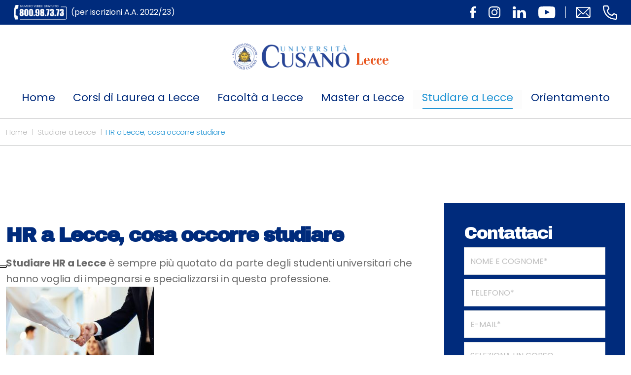

--- FILE ---
content_type: text/html; charset=UTF-8
request_url: https://lecce.unicusano.it/universita/hr-a-lecce/
body_size: 14273
content:
<!DOCTYPE html>
<html lang="it">
  <head>
    <meta charset="utf-8">
    <meta http-equiv="X-UA-Compatible" content="IE=edge">
    <meta name="viewport" content="width=device-width, initial-scale=1, shrink-to-fit=no">
    <link rel="shortcut icon" href="https://lecce.unicusano.it/wp-content/themes/unicusano-local/assets/img/favicon.png" type="image/x-icon">
    <meta name="google-site-verification" content="0hTEra9diILWyrOz0Md-bFh0maHLn3XaDQa0pq3hM1Y">
    <meta name="facebook-domain-verification" content="8y9rgwxrlwh07z1jarq7smgk0dur1t">
	  <!-- Google tag (gtag.js) GA4-->
<script async src="https://www.googletagmanager.com/gtag/js?id=G-5NDBR3N0H6" type="text/plain" class=" _iub_cs_activate" data-iub-purposes="4"></script>
<script>
  window.dataLayer = window.dataLayer || [];
  function gtag(){dataLayer.push(arguments);}
  gtag('js', new Date());

  gtag('config', 'G-5NDBR3N0H6');
</script>
    <!-- Global site tag (gtag.js) - Google Analytics -->
            			<script type="text/javascript" class="_iub_cs_skip">
				var _iub = _iub || {};
				_iub.csConfiguration = _iub.csConfiguration || {};
				_iub.csConfiguration.siteId = "2362305";
				_iub.csConfiguration.cookiePolicyId = "44380639";
			</script>
			<script class="_iub_cs_skip" src="https://cs.iubenda.com/autoblocking/2362305.js"></script>
			<meta name="robots" content="index, follow, max-image-preview:large, max-snippet:-1, max-video-preview:-1">
	<style>img:is([sizes="auto" i], [sizes^="auto," i]) { contain-intrinsic-size: 3000px 1500px }</style>
	
	<!-- This site is optimized with the Yoast SEO plugin v26.3 - https://yoast.com/wordpress/plugins/seo/ -->
	<title>HR a Lecce: cosa studiare per diventare HR specialist</title>
	<meta name="description" content="L'Universit&agrave; Niccol&ograve; Cusano svela i trucchi e i corsi necessari per diventare Specialist HR a Lecce, scopriamoli insieme...">
	<link rel="canonical" href="https://lecce.unicusano.it/universita/hr-a-lecce/">
	<meta property="og:locale" content="it_IT">
	<meta property="og:type" content="article">
	<meta property="og:title" content="HR a Lecce: cosa studiare per diventare HR specialist">
	<meta property="og:description" content="L'Universit&agrave; Niccol&ograve; Cusano svela i trucchi e i corsi necessari per diventare Specialist HR a Lecce, scopriamoli insieme...">
	<meta property="og:url" content="https://lecce.unicusano.it/universita/hr-a-lecce/">
	<meta property="og:site_name" content="Blog ufficiale dell'Universit&agrave; Unicusano dedicato alla citt&agrave; di Verona">
	<meta property="article:published_time" content="2016-11-30T15:40:09+00:00">
	<meta property="og:image" content="http://lecce.unicusano.it/wp-content/uploads/2016/11/hr-a-lecce-300x200.jpg">
	<meta name="author" content="staff">
	<meta name="twitter:card" content="summary_large_image">
	<meta name="twitter:label1" content="Scritto da">
	<meta name="twitter:data1" content="staff">
	<meta name="twitter:label2" content="Tempo di lettura stimato">
	<meta name="twitter:data2" content="2 minuti">
	<script type="application/ld+json" class="yoast-schema-graph">{"@context":"https://schema.org","@graph":[{"@type":"WebPage","@id":"https://lecce.unicusano.it/universita/hr-a-lecce/","url":"https://lecce.unicusano.it/universita/hr-a-lecce/","name":"HR a Lecce: cosa studiare per diventare HR specialist","isPartOf":{"@id":"https://lecce.unicusano.it/#website"},"primaryImageOfPage":{"@id":"https://lecce.unicusano.it/universita/hr-a-lecce/#primaryimage"},"image":{"@id":"https://lecce.unicusano.it/universita/hr-a-lecce/#primaryimage"},"thumbnailUrl":"http://lecce.unicusano.it/wp-content/uploads/2016/11/hr-a-lecce-300x200.jpg","datePublished":"2016-11-30T15:40:09+00:00","author":{"@id":"https://lecce.unicusano.it/#/schema/person/a2b6a0a4c5349868ac49dc1c0416b4da"},"description":"L'Universit&#224; Niccol&#242; Cusano svela i trucchi e i corsi necessari per diventare Specialist HR a Lecce, scopriamoli insieme...","breadcrumb":{"@id":"https://lecce.unicusano.it/universita/hr-a-lecce/#breadcrumb"},"inLanguage":"it-IT","potentialAction":[{"@type":"ReadAction","target":["https://lecce.unicusano.it/universita/hr-a-lecce/"]}]},{"@type":"ImageObject","inLanguage":"it-IT","@id":"https://lecce.unicusano.it/universita/hr-a-lecce/#primaryimage","url":"http://lecce.unicusano.it/wp-content/uploads/2016/11/hr-a-lecce-300x200.jpg","contentUrl":"http://lecce.unicusano.it/wp-content/uploads/2016/11/hr-a-lecce-300x200.jpg"},{"@type":"BreadcrumbList","@id":"https://lecce.unicusano.it/universita/hr-a-lecce/#breadcrumb","itemListElement":[{"@type":"ListItem","position":1,"name":"Home","item":"https://lecce.unicusano.it/"},{"@type":"ListItem","position":2,"name":"HR a Lecce, cosa occorre studiare"}]},{"@type":"WebSite","@id":"https://lecce.unicusano.it/#website","url":"https://lecce.unicusano.it/","name":"Blog ufficiale dell&#039;Universit&#224; Unicusano dedicato alla citt&#224; di Verona","description":"","potentialAction":[{"@type":"SearchAction","target":{"@type":"EntryPoint","urlTemplate":"https://lecce.unicusano.it/?s={search_term_string}"},"query-input":{"@type":"PropertyValueSpecification","valueRequired":true,"valueName":"search_term_string"}}],"inLanguage":"it-IT"},{"@type":"Person","@id":"https://lecce.unicusano.it/#/schema/person/a2b6a0a4c5349868ac49dc1c0416b4da","name":"staff","image":{"@type":"ImageObject","inLanguage":"it-IT","@id":"https://lecce.unicusano.it/#/schema/person/image/","url":"https://secure.gravatar.com/avatar/ce562d14872b5118a403d5626244d89fbc10b63e24e7488184446ee3453a5cf7?s=96&d=mm&r=g","contentUrl":"https://secure.gravatar.com/avatar/ce562d14872b5118a403d5626244d89fbc10b63e24e7488184446ee3453a5cf7?s=96&d=mm&r=g","caption":"staff"},"url":"https://lecce.unicusano.it/author/staff/"}]}</script>
	<!-- / Yoast SEO plugin. -->


<link rel="dns-prefetch" href="//cdn.iubenda.com">
<script type="text/javascript">
/* <![CDATA[ */
window._wpemojiSettings = {"baseUrl":"https:\/\/s.w.org\/images\/core\/emoji\/16.0.1\/72x72\/","ext":".png","svgUrl":"https:\/\/s.w.org\/images\/core\/emoji\/16.0.1\/svg\/","svgExt":".svg","source":{"concatemoji":"https:\/\/lecce.unicusano.it\/wp-includes\/js\/wp-emoji-release.min.js?ver=6.8.3"}};
/*! This file is auto-generated */
!function(s,n){var o,i,e;function c(e){try{var t={supportTests:e,timestamp:(new Date).valueOf()};sessionStorage.setItem(o,JSON.stringify(t))}catch(e){}}function p(e,t,n){e.clearRect(0,0,e.canvas.width,e.canvas.height),e.fillText(t,0,0);var t=new Uint32Array(e.getImageData(0,0,e.canvas.width,e.canvas.height).data),a=(e.clearRect(0,0,e.canvas.width,e.canvas.height),e.fillText(n,0,0),new Uint32Array(e.getImageData(0,0,e.canvas.width,e.canvas.height).data));return t.every(function(e,t){return e===a[t]})}function u(e,t){e.clearRect(0,0,e.canvas.width,e.canvas.height),e.fillText(t,0,0);for(var n=e.getImageData(16,16,1,1),a=0;a<n.data.length;a++)if(0!==n.data[a])return!1;return!0}function f(e,t,n,a){switch(t){case"flag":return n(e,"\ud83c\udff3\ufe0f\u200d\u26a7\ufe0f","\ud83c\udff3\ufe0f\u200b\u26a7\ufe0f")?!1:!n(e,"\ud83c\udde8\ud83c\uddf6","\ud83c\udde8\u200b\ud83c\uddf6")&&!n(e,"\ud83c\udff4\udb40\udc67\udb40\udc62\udb40\udc65\udb40\udc6e\udb40\udc67\udb40\udc7f","\ud83c\udff4\u200b\udb40\udc67\u200b\udb40\udc62\u200b\udb40\udc65\u200b\udb40\udc6e\u200b\udb40\udc67\u200b\udb40\udc7f");case"emoji":return!a(e,"\ud83e\udedf")}return!1}function g(e,t,n,a){var r="undefined"!=typeof WorkerGlobalScope&&self instanceof WorkerGlobalScope?new OffscreenCanvas(300,150):s.createElement("canvas"),o=r.getContext("2d",{willReadFrequently:!0}),i=(o.textBaseline="top",o.font="600 32px Arial",{});return e.forEach(function(e){i[e]=t(o,e,n,a)}),i}function t(e){var t=s.createElement("script");t.src=e,t.defer=!0,s.head.appendChild(t)}"undefined"!=typeof Promise&&(o="wpEmojiSettingsSupports",i=["flag","emoji"],n.supports={everything:!0,everythingExceptFlag:!0},e=new Promise(function(e){s.addEventListener("DOMContentLoaded",e,{once:!0})}),new Promise(function(t){var n=function(){try{var e=JSON.parse(sessionStorage.getItem(o));if("object"==typeof e&&"number"==typeof e.timestamp&&(new Date).valueOf()<e.timestamp+604800&&"object"==typeof e.supportTests)return e.supportTests}catch(e){}return null}();if(!n){if("undefined"!=typeof Worker&&"undefined"!=typeof OffscreenCanvas&&"undefined"!=typeof URL&&URL.createObjectURL&&"undefined"!=typeof Blob)try{var e="postMessage("+g.toString()+"("+[JSON.stringify(i),f.toString(),p.toString(),u.toString()].join(",")+"));",a=new Blob([e],{type:"text/javascript"}),r=new Worker(URL.createObjectURL(a),{name:"wpTestEmojiSupports"});return void(r.onmessage=function(e){c(n=e.data),r.terminate(),t(n)})}catch(e){}c(n=g(i,f,p,u))}t(n)}).then(function(e){for(var t in e)n.supports[t]=e[t],n.supports.everything=n.supports.everything&&n.supports[t],"flag"!==t&&(n.supports.everythingExceptFlag=n.supports.everythingExceptFlag&&n.supports[t]);n.supports.everythingExceptFlag=n.supports.everythingExceptFlag&&!n.supports.flag,n.DOMReady=!1,n.readyCallback=function(){n.DOMReady=!0}}).then(function(){return e}).then(function(){var e;n.supports.everything||(n.readyCallback(),(e=n.source||{}).concatemoji?t(e.concatemoji):e.wpemoji&&e.twemoji&&(t(e.twemoji),t(e.wpemoji)))}))}((window,document),window._wpemojiSettings);
/* ]]> */
</script>
<style id="wp-emoji-styles-inline-css" type="text/css">

	img.wp-smiley, img.emoji {
		display: inline !important;
		border: none !important;
		box-shadow: none !important;
		height: 1em !important;
		width: 1em !important;
		margin: 0 0.07em !important;
		vertical-align: -0.1em !important;
		background: none !important;
		padding: 0 !important;
	}
</style>
<style id="classic-theme-styles-inline-css" type="text/css">
/*! This file is auto-generated */
.wp-block-button__link{color:#fff;background-color:#32373c;border-radius:9999px;box-shadow:none;text-decoration:none;padding:calc(.667em + 2px) calc(1.333em + 2px);font-size:1.125em}.wp-block-file__button{background:#32373c;color:#fff;text-decoration:none}
</style>
<style id="global-styles-inline-css" type="text/css">
:root{--wp--preset--aspect-ratio--square: 1;--wp--preset--aspect-ratio--4-3: 4/3;--wp--preset--aspect-ratio--3-4: 3/4;--wp--preset--aspect-ratio--3-2: 3/2;--wp--preset--aspect-ratio--2-3: 2/3;--wp--preset--aspect-ratio--16-9: 16/9;--wp--preset--aspect-ratio--9-16: 9/16;--wp--preset--color--black: #000000;--wp--preset--color--cyan-bluish-gray: #abb8c3;--wp--preset--color--white: #ffffff;--wp--preset--color--pale-pink: #f78da7;--wp--preset--color--vivid-red: #cf2e2e;--wp--preset--color--luminous-vivid-orange: #ff6900;--wp--preset--color--luminous-vivid-amber: #fcb900;--wp--preset--color--light-green-cyan: #7bdcb5;--wp--preset--color--vivid-green-cyan: #00d084;--wp--preset--color--pale-cyan-blue: #8ed1fc;--wp--preset--color--vivid-cyan-blue: #0693e3;--wp--preset--color--vivid-purple: #9b51e0;--wp--preset--gradient--vivid-cyan-blue-to-vivid-purple: linear-gradient(135deg,rgba(6,147,227,1) 0%,rgb(155,81,224) 100%);--wp--preset--gradient--light-green-cyan-to-vivid-green-cyan: linear-gradient(135deg,rgb(122,220,180) 0%,rgb(0,208,130) 100%);--wp--preset--gradient--luminous-vivid-amber-to-luminous-vivid-orange: linear-gradient(135deg,rgba(252,185,0,1) 0%,rgba(255,105,0,1) 100%);--wp--preset--gradient--luminous-vivid-orange-to-vivid-red: linear-gradient(135deg,rgba(255,105,0,1) 0%,rgb(207,46,46) 100%);--wp--preset--gradient--very-light-gray-to-cyan-bluish-gray: linear-gradient(135deg,rgb(238,238,238) 0%,rgb(169,184,195) 100%);--wp--preset--gradient--cool-to-warm-spectrum: linear-gradient(135deg,rgb(74,234,220) 0%,rgb(151,120,209) 20%,rgb(207,42,186) 40%,rgb(238,44,130) 60%,rgb(251,105,98) 80%,rgb(254,248,76) 100%);--wp--preset--gradient--blush-light-purple: linear-gradient(135deg,rgb(255,206,236) 0%,rgb(152,150,240) 100%);--wp--preset--gradient--blush-bordeaux: linear-gradient(135deg,rgb(254,205,165) 0%,rgb(254,45,45) 50%,rgb(107,0,62) 100%);--wp--preset--gradient--luminous-dusk: linear-gradient(135deg,rgb(255,203,112) 0%,rgb(199,81,192) 50%,rgb(65,88,208) 100%);--wp--preset--gradient--pale-ocean: linear-gradient(135deg,rgb(255,245,203) 0%,rgb(182,227,212) 50%,rgb(51,167,181) 100%);--wp--preset--gradient--electric-grass: linear-gradient(135deg,rgb(202,248,128) 0%,rgb(113,206,126) 100%);--wp--preset--gradient--midnight: linear-gradient(135deg,rgb(2,3,129) 0%,rgb(40,116,252) 100%);--wp--preset--font-size--small: 13px;--wp--preset--font-size--medium: 20px;--wp--preset--font-size--large: 36px;--wp--preset--font-size--x-large: 42px;--wp--preset--spacing--20: 0.44rem;--wp--preset--spacing--30: 0.67rem;--wp--preset--spacing--40: 1rem;--wp--preset--spacing--50: 1.5rem;--wp--preset--spacing--60: 2.25rem;--wp--preset--spacing--70: 3.38rem;--wp--preset--spacing--80: 5.06rem;--wp--preset--shadow--natural: 6px 6px 9px rgba(0, 0, 0, 0.2);--wp--preset--shadow--deep: 12px 12px 50px rgba(0, 0, 0, 0.4);--wp--preset--shadow--sharp: 6px 6px 0px rgba(0, 0, 0, 0.2);--wp--preset--shadow--outlined: 6px 6px 0px -3px rgba(255, 255, 255, 1), 6px 6px rgba(0, 0, 0, 1);--wp--preset--shadow--crisp: 6px 6px 0px rgba(0, 0, 0, 1);}:where(.is-layout-flex){gap: 0.5em;}:where(.is-layout-grid){gap: 0.5em;}body .is-layout-flex{display: flex;}.is-layout-flex{flex-wrap: wrap;align-items: center;}.is-layout-flex > :is(*, div){margin: 0;}body .is-layout-grid{display: grid;}.is-layout-grid > :is(*, div){margin: 0;}:where(.wp-block-columns.is-layout-flex){gap: 2em;}:where(.wp-block-columns.is-layout-grid){gap: 2em;}:where(.wp-block-post-template.is-layout-flex){gap: 1.25em;}:where(.wp-block-post-template.is-layout-grid){gap: 1.25em;}.has-black-color{color: var(--wp--preset--color--black) !important;}.has-cyan-bluish-gray-color{color: var(--wp--preset--color--cyan-bluish-gray) !important;}.has-white-color{color: var(--wp--preset--color--white) !important;}.has-pale-pink-color{color: var(--wp--preset--color--pale-pink) !important;}.has-vivid-red-color{color: var(--wp--preset--color--vivid-red) !important;}.has-luminous-vivid-orange-color{color: var(--wp--preset--color--luminous-vivid-orange) !important;}.has-luminous-vivid-amber-color{color: var(--wp--preset--color--luminous-vivid-amber) !important;}.has-light-green-cyan-color{color: var(--wp--preset--color--light-green-cyan) !important;}.has-vivid-green-cyan-color{color: var(--wp--preset--color--vivid-green-cyan) !important;}.has-pale-cyan-blue-color{color: var(--wp--preset--color--pale-cyan-blue) !important;}.has-vivid-cyan-blue-color{color: var(--wp--preset--color--vivid-cyan-blue) !important;}.has-vivid-purple-color{color: var(--wp--preset--color--vivid-purple) !important;}.has-black-background-color{background-color: var(--wp--preset--color--black) !important;}.has-cyan-bluish-gray-background-color{background-color: var(--wp--preset--color--cyan-bluish-gray) !important;}.has-white-background-color{background-color: var(--wp--preset--color--white) !important;}.has-pale-pink-background-color{background-color: var(--wp--preset--color--pale-pink) !important;}.has-vivid-red-background-color{background-color: var(--wp--preset--color--vivid-red) !important;}.has-luminous-vivid-orange-background-color{background-color: var(--wp--preset--color--luminous-vivid-orange) !important;}.has-luminous-vivid-amber-background-color{background-color: var(--wp--preset--color--luminous-vivid-amber) !important;}.has-light-green-cyan-background-color{background-color: var(--wp--preset--color--light-green-cyan) !important;}.has-vivid-green-cyan-background-color{background-color: var(--wp--preset--color--vivid-green-cyan) !important;}.has-pale-cyan-blue-background-color{background-color: var(--wp--preset--color--pale-cyan-blue) !important;}.has-vivid-cyan-blue-background-color{background-color: var(--wp--preset--color--vivid-cyan-blue) !important;}.has-vivid-purple-background-color{background-color: var(--wp--preset--color--vivid-purple) !important;}.has-black-border-color{border-color: var(--wp--preset--color--black) !important;}.has-cyan-bluish-gray-border-color{border-color: var(--wp--preset--color--cyan-bluish-gray) !important;}.has-white-border-color{border-color: var(--wp--preset--color--white) !important;}.has-pale-pink-border-color{border-color: var(--wp--preset--color--pale-pink) !important;}.has-vivid-red-border-color{border-color: var(--wp--preset--color--vivid-red) !important;}.has-luminous-vivid-orange-border-color{border-color: var(--wp--preset--color--luminous-vivid-orange) !important;}.has-luminous-vivid-amber-border-color{border-color: var(--wp--preset--color--luminous-vivid-amber) !important;}.has-light-green-cyan-border-color{border-color: var(--wp--preset--color--light-green-cyan) !important;}.has-vivid-green-cyan-border-color{border-color: var(--wp--preset--color--vivid-green-cyan) !important;}.has-pale-cyan-blue-border-color{border-color: var(--wp--preset--color--pale-cyan-blue) !important;}.has-vivid-cyan-blue-border-color{border-color: var(--wp--preset--color--vivid-cyan-blue) !important;}.has-vivid-purple-border-color{border-color: var(--wp--preset--color--vivid-purple) !important;}.has-vivid-cyan-blue-to-vivid-purple-gradient-background{background: var(--wp--preset--gradient--vivid-cyan-blue-to-vivid-purple) !important;}.has-light-green-cyan-to-vivid-green-cyan-gradient-background{background: var(--wp--preset--gradient--light-green-cyan-to-vivid-green-cyan) !important;}.has-luminous-vivid-amber-to-luminous-vivid-orange-gradient-background{background: var(--wp--preset--gradient--luminous-vivid-amber-to-luminous-vivid-orange) !important;}.has-luminous-vivid-orange-to-vivid-red-gradient-background{background: var(--wp--preset--gradient--luminous-vivid-orange-to-vivid-red) !important;}.has-very-light-gray-to-cyan-bluish-gray-gradient-background{background: var(--wp--preset--gradient--very-light-gray-to-cyan-bluish-gray) !important;}.has-cool-to-warm-spectrum-gradient-background{background: var(--wp--preset--gradient--cool-to-warm-spectrum) !important;}.has-blush-light-purple-gradient-background{background: var(--wp--preset--gradient--blush-light-purple) !important;}.has-blush-bordeaux-gradient-background{background: var(--wp--preset--gradient--blush-bordeaux) !important;}.has-luminous-dusk-gradient-background{background: var(--wp--preset--gradient--luminous-dusk) !important;}.has-pale-ocean-gradient-background{background: var(--wp--preset--gradient--pale-ocean) !important;}.has-electric-grass-gradient-background{background: var(--wp--preset--gradient--electric-grass) !important;}.has-midnight-gradient-background{background: var(--wp--preset--gradient--midnight) !important;}.has-small-font-size{font-size: var(--wp--preset--font-size--small) !important;}.has-medium-font-size{font-size: var(--wp--preset--font-size--medium) !important;}.has-large-font-size{font-size: var(--wp--preset--font-size--large) !important;}.has-x-large-font-size{font-size: var(--wp--preset--font-size--x-large) !important;}
:where(.wp-block-post-template.is-layout-flex){gap: 1.25em;}:where(.wp-block-post-template.is-layout-grid){gap: 1.25em;}
:where(.wp-block-columns.is-layout-flex){gap: 2em;}:where(.wp-block-columns.is-layout-grid){gap: 2em;}
:root :where(.wp-block-pullquote){font-size: 1.5em;line-height: 1.6;}
</style>
<link rel="stylesheet" id="contact-form-7-css" href="https://lecce.unicusano.it/wp-content/plugins/contact-form-7/includes/css/styles.css?ver=6.1.3" type="text/css" media="all">
<link rel="stylesheet" id="related-posts-by-taxonomy-css" href="https://lecce.unicusano.it/wp-content/plugins/related-posts-by-taxonomy/includes/assets/css/styles.css?ver=6.8.3" type="text/css" media="all">
<link rel="stylesheet" id="wpcf7-redirect-script-frontend-css" href="https://lecce.unicusano.it/wp-content/plugins/wpcf7-redirect/build/assets/frontend-script.css?ver=2c532d7e2be36f6af233" type="text/css" media="all">
<link rel="stylesheet" id="bootstrap_css-css" href="https://lecce.unicusano.it/wp-content/themes/unicusano-local/assets/styles/bootstrap.min.css?ver=5.1.3" type="text/css" media="all">
<link rel="stylesheet" id="mmenu-light-css-css" href="https://lecce.unicusano.it/wp-content/themes/unicusano-local/assets/styles/mmenu-light.css?ver=1.0.0" type="text/css" media="all">
<link rel="stylesheet" id="glide_core_css-css" href="https://lecce.unicusano.it/wp-content/themes/unicusano-local/assets/styles/glide.core.min.css?ver=1.0.0" type="text/css" media="all">
<link rel="stylesheet" id="glide_theme_css-css" href="https://lecce.unicusano.it/wp-content/themes/unicusano-local/assets/styles/glide.theme.min.css?ver=1.0.0" type="text/css" media="all">
<link rel="stylesheet" id="style_css-css" href="https://lecce.unicusano.it/wp-content/themes/unicusano-local/assets/styles/style.css" type="text/css" media="all">
<link rel="stylesheet" id="personal_css-css" href="https://lecce.unicusano.it/wp-content/themes/unicusano-local/assets/styles/personal.css" type="text/css" media="all">

<script type="text/javascript" class=" _iub_cs_skip" id="iubenda-head-inline-scripts-0">
/* <![CDATA[ */

var _iub = _iub || [];
_iub.csConfiguration = {"askConsentAtCookiePolicyUpdate":true,"cookiePolicyInOtherWindow":true,"floatingPreferencesButtonDisplay":"anchored-center-left","perPurposeConsent":true,"siteId":2362305,"cookiePolicyId":44380639,"lang":"it", "banner":{ "acceptButtonDisplay":true,"backgroundOverlay":true,"closeButtonRejects":true,"customizeButtonDisplay":true,"explicitWithdrawal":true,"fontSizeBody":"12px","fontSizeCloseButton":"12px","listPurposes":true,"logo":"https://roma.unicusano.it/wp-content/uploads/2022/04/logo-unicusano_negativo.png","position":"bottom","rejectButtonDisplay":true }};
/* ]]> */
</script>
<script type="text/javascript" charset="UTF-8" async="" class=" _iub_cs_skip" src="//cdn.iubenda.com/cs/iubenda_cs.js?ver=3.12.4" id="iubenda-head-scripts-1-js"></script>
<script type="text/javascript" src="https://lecce.unicusano.it/wp-includes/js/jquery/jquery.min.js?ver=3.7.1" id="jquery-core-js"></script>
<script type="text/javascript" src="https://lecce.unicusano.it/wp-includes/js/jquery/jquery-migrate.min.js?ver=3.4.1" id="jquery-migrate-js"></script>
<link rel="https://api.w.org/" href="https://lecce.unicusano.it/wp-json/">
<link rel="alternate" title="JSON" type="application/json" href="https://lecce.unicusano.it/wp-json/wp/v2/posts/8583">
<link rel="EditURI" type="application/rsd+xml" title="RSD" href="https://lecce.unicusano.it/xmlrpc.php?rsd">
<meta name="generator" content="WordPress 6.8.3">
<link rel="shortlink" href="https://lecce.unicusano.it/?p=8583">
<link rel="alternate" title="oEmbed (JSON)" type="application/json+oembed" href="https://lecce.unicusano.it/wp-json/oembed/1.0/embed?url=https%3A%2F%2Flecce.unicusano.it%2Funiversita%2Fhr-a-lecce%2F">
<link rel="alternate" title="oEmbed (XML)" type="text/xml+oembed" href="https://lecce.unicusano.it/wp-json/oembed/1.0/embed?url=https%3A%2F%2Flecce.unicusano.it%2Funiversita%2Fhr-a-lecce%2F&amp;format=xml">
<script>
  console.log('wp_is_mobile, controlloMobile, CloudFront Mobile Test');
  console.log('');
  console.log('');
  console.log('');

  var isMobile = "no";
</script>

      <link rel="preconnect" href="https://fonts.gstatic.com/" crossorigin>
<link rel="preload" href="https://lecce.unicusano.it/wp-content/themes/unicusano-local/assets/styles/all.min.css" as="style" onload="this.onload=null;this.rel='stylesheet'"> <noscript><link rel="stylesheet" href="https://lecce.unicusano.it/wp-content/themes/unicusano-local/assets/styles/all.min.css"></noscript>

  </head>
    <body class="unicusano single" id="page-8583">
    <!-- Modal-->
    <div class="modal fade" id="modalSearch">
          <div class="modal-dialog modal-fullscreen modal-search">
            <div class="modal-content">
              <div class="modal-header">
                <button class="btn-close" type="button" data-bs-dismiss="modal" aria-label="Close"><i class="fa-solid fa-xmark cl-bright"></i></button>
              </div>
              <div class="modal-body">
                <div class="container h-100">
                  <div class="row h-100 align-items-center">
                    <div class="col-md-12">
                      <form method="get" action="https://lecce.unicusano.it/">
                      <input name="s" class="form-control form-search" type="text" placeholder="Cerca">
                      </form>
                    </div>
                  </div>
                </div>
              </div>
            </div>
          </div>
        </div>
         
        <!-- Header Index-->
        <header class="header" id="header">   
              <div class="header--topbar"> 
                <div class="header--topbar__container container">
<span class="header--topbar__title"><a href="tel:800987373"><img height="30" width="108" style="max-height:30px;margin-right:8px;" alt="numero verde unicusano" src="https://lecce.unicusano.it/wp-content/themes/unicusano-local/assets/img/numero-verde.png">(per iscrizioni A.A. 2022/23) </a></span>
                  <div class="header--topbar__links">
                                      <div class="header--topbar__social d-none d-md-flex">
<a class="header--topbar__btn" href="https://www.facebook.com/UniversitaNiccoloCusano/"><img src="https://lecce.unicusano.it/wp-content/themes/unicusano-local/assets/img/icn-facebook.svg" alt="icon"></a><a class="header--topbar__btn" href="https://www.instagram.com/unicusano"><img src="https://lecce.unicusano.it/wp-content/themes/unicusano-local/assets/img/icn-instagram.svg" alt="icon"></a><a class="header--topbar__btn" href="https://www.linkedin.com/school/2539786"><img src="https://lecce.unicusano.it/wp-content/themes/unicusano-local/assets/img/icn-linkedin.svg" alt="icon"></a><a class="header--topbar__btn" href="https://www.youtube.com/c/Niccol%C3%B2CusanoUniversit%C3%A0"><img src="https://lecce.unicusano.it/wp-content/themes/unicusano-local/assets/img/icn-youtube.svg" alt="icon"></a>
</div>
                                      <div class="header--topbar__contacts">
                      <a style="margin-left:0!important" class="header--topbar__btn" href="mailto:informazioni@unicusano.it"><img width="30" height="22" src="https://lecce.unicusano.it/wp-content/themes/unicusano-local/assets/img/icn-email-line.svg" alt="icon"></a><a class="header--topbar__btn" href="tel:800987373"><img width="29" height="29" src="https://lecce.unicusano.it/wp-content/themes/unicusano-local/assets/img/icn-phone-line.svg" alt="icon"></a>
                    </div>
                  </div>
                </div>
              </div>
              <!-- Navbar-->
                          <nav class="navbar navbar-expand navbar-light navbar--local">
    <div class="container flex-xl-column">

        <a class="navbar-brand" href="https://lecce.unicusano.it">
            <figure>
                <img src="https://lecce.unicusano.it/wp-content/uploads/2023/02/logo_unicusano.png" alt="logo">
                <span>Lecce</span>
            </figure>
        </a>


        <div class="navbar-mobile">
            <a class="mmenu__open navbar__hamburger" href="#navigation"><b></b><b></b><b></b></a>
</div>
        <!--button.navbar-toggler(type='button' data-bs-toggle='collapse' data-bs-target='#navbarNavDropdown' aria-controls='navbarNavDropdown' aria-expanded='false' aria-label='Toggle navigation')span.navbar-toggler-icon
        -->
        <!--.collapse.navbar-collapse#navbarNavDropdown-->
        <ul id="menu-header-menu" class="navbar-nav">
<li class="nav-item"><a href="https://lecce.unicusano.it/" class="menu-item menu-item-type-post_type menu-item-object-page menu-item-home nav-link">Home</a></li>
<li class="nav-item dropdown">
<a href="https://lecce.unicusano.it/corsi-laurea-online/" class="menu-item menu-item-type-post_type menu-item-object-page menu-item-has-children nav-link">Corsi di Laurea a Lecce</a><span class="nav-link dropdown-toggle" data-bs-toggle="dropdown" style="float: none;position:relative;display:block;padding-top: 15px;"></span>
<ul class="sub-menu dropdown-menu">
<li><a href="https://lecce.unicusano.it/corsi-laurea-online/triennale/" class="menu-item menu-item-type-post_type menu-item-object-page dropdown-item">Corsi di Laurea triennale Online a Lecce | Unicusano</a></li>
<li><a href="https://lecce.unicusano.it/corsi-laurea-online/magistrale/" class="menu-item menu-item-type-post_type menu-item-object-page dropdown-item">Corsi di Laurea Magistrali Online a Lecce | Unicusano</a></li>
</ul>
</li>
<li class="nav-item dropdown">
<a href="https://lecce.unicusano.it/facolta/" class="menu-item menu-item-type-post_type menu-item-object-page menu-item-has-children nav-link">Facolt&agrave; a Lecce</a><span class="nav-link dropdown-toggle" data-bs-toggle="dropdown" style="float: none;position:relative;display:block;padding-top: 15px;"></span>
<ul class="sub-menu dropdown-menu">
<li class="nav-item dropdown">
<a href="https://lecce.unicusano.it/facolta/ingegneria/" class="menu-item menu-item-type-post_type menu-item-object-page menu-item-has-children dropdown-item">Ingegneria Lecce</a><span class="nav-link dropdown-toggle" data-bs-toggle="dropdown" style="float: none;position:relative;display:block;padding-top: 15px;"></span>
	<ul class="sub-menu dropdown-menu">
<li><a href="https://lecce.unicusano.it/facolta/ingegneria/laurea-ingegneria-elettronica/" class="menu-item menu-item-type-post_type menu-item-object-page dropdown-item">Corso di Laurea triennale in Ingegneria Elettronica a Lecce</a></li>
<li><a href="https://lecce.unicusano.it/facolta/ingegneria/laurea-ingegneria-meccanica/" class="menu-item menu-item-type-post_type menu-item-object-page dropdown-item">Corso di Laurea triennale in Ingegneria Meccanica a Lecce</a></li>
<li><a href="https://lecce.unicusano.it/facolta/ingegneria/laurea-ingegneria-agroindustriale/" class="menu-item menu-item-type-post_type menu-item-object-page dropdown-item">Corso di Laurea triennale in Ingegneria Agroindustriale a Lecce</a></li>
<li><a href="https://lecce.unicusano.it/facolta/ingegneria/laurea-ingegneria-biomedica/" class="menu-item menu-item-type-post_type menu-item-object-page dropdown-item">Corso di Laurea triennale in Ingegneria Biomedica a Lecce</a></li>
<li><a href="https://lecce.unicusano.it/facolta/ingegneria/laurea-ingegneria-gestionale/" class="menu-item menu-item-type-post_type menu-item-object-page dropdown-item">Corso di Laurea triennale in Ingegneria Gestionale a Lecce</a></li>
<li><a href="https://lecce.unicusano.it/facolta/ingegneria/laurea-ingegneria-civile/" class="menu-item menu-item-type-post_type menu-item-object-page dropdown-item">Corso di Laurea triennale in Ingegneria Civile a Lecce</a></li>
<li><a href="https://lecce.unicusano.it/facolta/ingegneria/laurea-magistrale-ingegneria-meccanica/" class="menu-item menu-item-type-post_type menu-item-object-page dropdown-item">Corso di Laurea magistrale in Ingegneria Meccanica a Lecce</a></li>
<li><a href="https://lecce.unicusano.it/facolta/ingegneria/laurea-magistrale-ingegneria-civile/" class="menu-item menu-item-type-post_type menu-item-object-page dropdown-item">Corso di Laurea magistrale in Ingegneria Civile a Lecce</a></li>
<li><a href="https://lecce.unicusano.it/facolta/ingegneria/laurea-magistrale-ingegneria-elettronica/" class="menu-item menu-item-type-post_type menu-item-object-page dropdown-item">Corso di Laurea magistrale in Ingegneria Elettronica a Lecce</a></li>
	</ul>
</li>
<li class="nav-item dropdown">
<a href="https://lecce.unicusano.it/facolta/economia/" class="menu-item menu-item-type-post_type menu-item-object-page menu-item-has-children dropdown-item">Economia Lecce</a><span class="nav-link dropdown-toggle" data-bs-toggle="dropdown" style="float: none;position:relative;display:block;padding-top: 15px;"></span>
	<ul class="sub-menu dropdown-menu">
<li><a href="https://lecce.unicusano.it/facolta/economia/laurea-economia-aziendale/" class="menu-item menu-item-type-post_type menu-item-object-page dropdown-item">Corso di Laurea triennale in Economia e Commercio a Lecce</a></li>
<li><a href="https://lecce.unicusano.it/facolta/economia/laurea-magistrale-scienze-economiche/" class="menu-item menu-item-type-post_type menu-item-object-page dropdown-item">Corso di Laurea magistrale in Economia a Lecce</a></li>
	</ul>
</li>
<li class="nav-item dropdown">
<a href="https://lecce.unicusano.it/facolta/giurisprudenza/" class="menu-item menu-item-type-post_type menu-item-object-page menu-item-has-children dropdown-item">Giurisprudenza Lecce</a><span class="nav-link dropdown-toggle" data-bs-toggle="dropdown" style="float: none;position:relative;display:block;padding-top: 15px;"></span>
	<ul class="sub-menu dropdown-menu">
<li><a href="https://lecce.unicusano.it/facolta/giurisprudenza/corso-laurea-giurisprudenza/" class="menu-item menu-item-type-post_type menu-item-object-page dropdown-item">Corso di Laurea in Giurisprudenza a Lecce</a></li>
	</ul>
</li>
<li class="nav-item dropdown">
<a href="https://lecce.unicusano.it/facolta/psicologia/" class="menu-item menu-item-type-post_type menu-item-object-page menu-item-has-children dropdown-item">Psicologia Lecce</a><span class="nav-link dropdown-toggle" data-bs-toggle="dropdown" style="float: none;position:relative;display:block;padding-top: 15px;"></span>
	<ul class="sub-menu dropdown-menu">
<li><a href="https://lecce.unicusano.it/facolta/psicologia/laurea-scienze-e-tecniche-psicologiche/" class="menu-item menu-item-type-post_type menu-item-object-page dropdown-item">Corso di Laurea Triennale in Scienze e Tecniche Psicologiche a Lecce</a></li>
<li><a href="https://lecce.unicusano.it/facolta/psicologia/laurea-magistrale/" class="menu-item menu-item-type-post_type menu-item-object-page dropdown-item">Corso di Laurea Magistrale in Psicologia a Lecce</a></li>
	</ul>
</li>
<li><a href="https://lecce.unicusano.it/facolta/laurea-scienze-formazione/" class="menu-item menu-item-type-post_type menu-item-object-page dropdown-item">Scienze della formazione Lecce</a></li>
<li><a href="https://lecce.unicusano.it/facolta/scienze-politiche/" class="menu-item menu-item-type-post_type menu-item-object-page dropdown-item">Scienze Politiche Lecce</a></li>
</ul>
</li>
<li class="nav-item dropdown">
<a href="https://lecce.unicusano.it/master-universitari/" class="menu-item menu-item-type-post_type menu-item-object-page menu-item-has-children nav-link">Master a Lecce</a><span class="nav-link dropdown-toggle" data-bs-toggle="dropdown" style="float: none;position:relative;display:block;padding-top: 15px;"></span>
<ul class="sub-menu dropdown-menu">
<li><a href="https://lecce.unicusano.it/master-universitari/ingegneria/" class="menu-item menu-item-type-post_type menu-item-object-page dropdown-item">Master in Ingegneria a Lecce</a></li>
<li><a href="https://lecce.unicusano.it/master-universitari/economia/" class="menu-item menu-item-type-post_type menu-item-object-page dropdown-item">Master in Economia a Lecce</a></li>
<li><a href="https://lecce.unicusano.it/master-marketing/" class="menu-item menu-item-type-post_type menu-item-object-page dropdown-item">Master in marketing a Lecce</a></li>
<li><a href="https://lecce.unicusano.it/master-universitari/criminologia/" class="menu-item menu-item-type-post_type menu-item-object-page dropdown-item">Master in Criminologia a Lecce</a></li>
<li><a href="https://lecce.unicusano.it/master-universitari/gestione-professioni-sanitarie/" class="menu-item menu-item-type-post_type menu-item-object-page dropdown-item">Master in Professioni Sanitarie a Lecce</a></li>
<li><a href="https://lecce.unicusano.it/giurisprudenza/" class="menu-item menu-item-type-post_type menu-item-object-page dropdown-item">Master in giurisprudenza a Lecce</a></li>
<li><a href="https://lecce.unicusano.it/forze-dellordine/" class="menu-item menu-item-type-post_type menu-item-object-page dropdown-item">Master in forze dell&rsquo;ordine a Lecce</a></li>
</ul>
</li>
<li class="nav-item"><a href="https://lecce.unicusano.it/universita/" class="menu-item menu-item-type-taxonomy menu-item-object-category current-post-ancestor current-menu-parent current-post-parent nav-link">Studiare a Lecce</a></li>
<li class="nav-item"><a href="https://lecce.unicusano.it/orientamento/" class="menu-item menu-item-type-post_type menu-item-object-page nav-link">Orientamento</a></li>
</ul>    </div>
</nav>

              <div class="login d-none">
                <div class="login__ctrl">
                  <button class="btn btn-link btn-close-modal" type="button"><img class="login__ctrl-icn" src="https://lecce.unicusano.it/wp-content/themes/unicusano-local/assets/img/icn-close-modal.svg" alt="close modal"></button>
                </div>
                                
<div class="wpcf7 no-js" id="wpcf7-f6-o1" lang="it-IT" dir="ltr" data-wpcf7-id="6">
<div class="screen-reader-response">
<p role="status" aria-live="polite" aria-atomic="true"></p> <ul></ul>
</div>
<form action="/universita/hr-a-lecce/#wpcf7-f6-o1" method="post" class="wpcf7-form init wpcf7-acceptance-as-validation" aria-label="Modulo di contatto" novalidate="novalidate" data-status="init">
<fieldset class="hidden-fields-container">
<input type="hidden" name="_wpcf7" value="6"><input type="hidden" name="_wpcf7_version" value="6.1.3"><input type="hidden" name="_wpcf7_locale" value="it_IT"><input type="hidden" name="_wpcf7_unit_tag" value="wpcf7-f6-o1"><input type="hidden" name="_wpcf7_container_post" value="0"><input type="hidden" name="_wpcf7_posted_data_hash" value=""><input type="hidden" name="_wpcf7dtx_version" value="5.0.3"><input type="hidden" name="_wpcf7_recaptcha_response" value="">
</fieldset>
<div class="mb-2">
	<p><span class="wpcf7-form-control-wrap" data-name="nome"><input size="40" maxlength="400" class="wpcf7-form-control wpcf7-text wpcf7-validates-as-required form-control" aria-required="true" aria-invalid="false" placeholder="nome e cognome*" value="" type="text" name="nome"></span>
	</p>
</div>
<div class="mb-2">
	<p><span class="wpcf7-form-control-wrap" data-name="telefono"><input size="40" maxlength="400" class="wpcf7-form-control wpcf7-text wpcf7-validates-as-required form-control" aria-required="true" aria-invalid="false" placeholder="telefono*" value="" type="text" name="telefono"></span>
	</p>
</div>
<div class="mb-2">
	<p><span class="wpcf7-form-control-wrap" data-name="email"><input size="40" maxlength="400" class="wpcf7-form-control wpcf7-email wpcf7-validates-as-required wpcf7-text wpcf7-validates-as-email form-control" aria-required="true" aria-invalid="false" placeholder="e-mail*" value="" type="email" name="email"></span>
	</p>
</div>
<div class="mb-2">
	<p><span class="wpcf7-form-control-wrap" data-name="corsodilaurea"><select class="wpcf7-form-control wpcf7-select wpcf7-validates-as-required form-control" aria-required="true" aria-invalid="false" name="corsodilaurea"><option value="">SELEZIONA UN CORSO</option>
<option value="Economia Aziendale e Management (Laurea Triennale L-18)">Economia Aziendale e Management (Laurea Triennale L-18)</option>
<option value="Scienze Economiche (Laurea Magistrale LM-56)">Scienze Economiche (Laurea Magistrale LM-56)</option>
<option value="Giurisprudenza (LMG/01)">Giurisprudenza (LMG/01)</option>
<option value="Scienze Politiche e relazioni internazionali (Laurea Triennale L-36)">Scienze Politiche e relazioni internazionali (Laurea Triennale L-36)</option>
<option value="Relazioni Internazionali (Laurea Magistrale LM-52)">Relazioni Internazionali (Laurea Magistrale LM-52)</option>
<option value="Scienze dell'Educazione e della Formazione - Educatore Servizi per l&rsquo;infanzia (Laurea Triennale L-19)">Scienze dell'Educazione e della Formazione - Educatore Servizi per l&rsquo;infanzia (Laurea Triennale L-19)</option>
<option value="Scienze dell'Educazione e della Formazione - Educatore Psico-Educativo e Sociale (Laurea Triennale L-19)">Scienze dell'Educazione e della Formazione - Educatore Psico-Educativo e Sociale (Laurea Triennale L-19)</option>
<option value="Scienze Pedagogiche - esperto e coordinatore dei Servizi educativi territoriali (Laurea Magistrale LM-85)">Scienze Pedagogiche - esperto e coordinatore dei Servizi educativi territoriali (Laurea Magistrale LM-85)</option>
<option value="Scienze Pedagogiche - eperto e coordinatore dei Servizi educativi per infanzia (Laurea Magistrale LM-85)">Scienze Pedagogiche - eperto e coordinatore dei Servizi educativi per infanzia (Laurea Magistrale LM-85)</option>
<option value="Ingegneria Civile - strutture (Laurea Triennale L-7)">Ingegneria Civile - strutture (Laurea Triennale L-7)</option>
<option value="Ingegneria Civile - edilizia (Laurea Triennale L-7)">Ingegneria Civile - edilizia (Laurea Triennale L-7)</option>
<option value="Ingegneria Civile - ambiente e sostenibilit&agrave; (Laurea Triennale L-7)">Ingegneria Civile - ambiente e sostenibilit&agrave; (Laurea Triennale L-7)</option>
<option value="Ingegneria Civile (Laurea Magistrale LM-23)">Ingegneria Civile (Laurea Magistrale LM-23)</option>
<option value="Ingegneria Ind. Biomedica (Laurea Triennale L-9)">Ingegneria Ind. Biomedica (Laurea Triennale L-9)</option>
<option value="Ingegneria Ind. Gestionale (Laurea Triennale L-9)">Ingegneria Ind. Gestionale (Laurea Triennale L-9)</option>
<option value="Ingegneria Ind. Agroindustriale (Laurea Triennale L-9)">Ingegneria Ind. Agroindustriale (Laurea Triennale L-9)</option>
<option value="Ingegneria Ind. Meccanica (Laurea Triennale L-9)">Ingegneria Ind. Meccanica (Laurea Triennale L-9)</option>
<option value="Ingegneria Ind. Elettronica (Laurea Triennale L-9)">Ingegneria Ind. Elettronica (Laurea Triennale L-9)</option>
<option value="Ingegneria Meccanica - progettazione (Laurea Magistrale LM-33)">Ingegneria Meccanica - progettazione (Laurea Magistrale LM-33)</option>
<option value="Ingegneria Meccanica - produzione e gestione (Laurea Magistrale LM-33)">Ingegneria Meccanica - produzione e gestione (Laurea Magistrale LM-33)</option>
<option value="Ingegneria Meccanica - automotive (Laurea Magistrale LM-33)">Ingegneria Meccanica - automotive (Laurea Magistrale LM-33)</option>
<option value="Ingegneria Elettronica (Laurea Magistrale LM-29)">Ingegneria Elettronica (Laurea Magistrale LM-29)</option>
<option value="Ingegneria Gestionale (Laurea Magistrale LM-31)">Ingegneria Gestionale (Laurea Magistrale LM-31)</option>
<option value="Ingegneria Informatica (Laurea Triennale L-8)">Ingegneria Informatica (Laurea Triennale L-8)</option>
<option value="Ingegneria Informatica - elettronica e telecomunicazioni (Laurea Triennale L-8)">Ingegneria Informatica - elettronica e telecomunicazioni (Laurea Triennale L-8)</option>
<option value="Ingegneria Informatica (Laurea Magistrale LM-32)">Ingegneria Informatica (Laurea Magistrale LM-32)</option>
<option value="Scienze e Tecniche Psicologiche (Laurea Triennale L-24)">Scienze e Tecniche Psicologiche (Laurea Triennale L-24)</option>
<option value="Psicologia clinica e della riabilitazione (Laurea Magistrale LM-51)">Psicologia clinica e della riabilitazione (Laurea Magistrale LM-51)</option>
<option value="Psicologia del lavoro e delle organizzazioni (Laurea Magistrale LM-51)">Psicologia del lavoro e delle organizzazioni (Laurea Magistrale LM-51)</option>
<option value="Psicologia dello sviluppo tipico e atipico (Laurea Magistrale LM-51)">Psicologia dello sviluppo tipico e atipico (Laurea Magistrale LM-51)</option>
<option value="Sociologia (Laurea Triennale L-40)">Sociologia (Laurea Triennale L-40)</option>
<option value="Sociologia (Laurea Magistrale LM-88)">Sociologia (Laurea Magistrale LM-88)</option>
<option value="Scienze della Comunicazione - industria dei giochi e gamification (Laurea Triennale L-20)">Scienze della Comunicazione - industria dei giochi e gamification (Laurea Triennale L-20)</option>
<option value="Scienze della Comunicazione - imprese e istituzioni (Laurea Triennale L-20)">Scienze della Comunicazione - imprese e istituzioni (Laurea Triennale L-20)</option>
<option value="Comunicazione Digitale - games industry management and creative direction (Laurea Magistrale LM-19)">Comunicazione Digitale - games industry management and creative direction (Laurea Magistrale LM-19)</option>
<option value="Comunicazione Digitale - cultural and social media (Laurea Magistrale LM-19)">Comunicazione Digitale - cultural and social media (Laurea Magistrale LM-19)</option>
<option value="Lettere (Laurea Triennale L-10)">Lettere (Laurea Triennale L-10)</option>
<option value="Lettere (Laurea Magistrale LM-14)">Lettere (Laurea Magistrale LM-14)</option>
<option value="Filosofia (Laurea Triennale L-05)">Filosofia (Laurea Triennale L-05)</option>
<option value="Filosofia (Laurea Magistrale LM-78)">Filosofia (Laurea Magistrale LM-78)</option>
<option value="Scienze Motorie (Laurea Triennale L-22)">Scienze Motorie (Laurea Triennale L-22)</option>
<option value="Scienza e Tecnica dello Sport (Laurea Magistrale LM-68)">Scienza e Tecnica dello Sport (Laurea Magistrale LM-68)</option></select></span>
	</p>
</div>
<div class="mb-2">
	<p><span class="wpcf7-form-control-wrap" data-name="messaggio"><textarea cols="40" rows="10" maxlength="2000" class="wpcf7-form-control wpcf7-textarea form-control" aria-invalid="false" placeholder="il tuo messaggio" name="messaggio"></textarea></span>
	</p>
</div>
<div class="mb-2">
	<div class="form-input tx-14">
		<p><span class="wpcf7-form-control-wrap" data-name="acceptance-885"><span class="wpcf7-form-control wpcf7-acceptance"><span class="wpcf7-list-item"><label><input type="checkbox" name="acceptance-885" value="1" class="cl-bright" aria-invalid="false"><span class="wpcf7-list-item-label">Accetto l'Informativa sulla Privacy Obbligatoria</span></label></span></span></span>
		</p>
	</div>
</div>
<div class="mb-2">
	<div class="form-input">
		<p><a href="https://www.unicusano.it/wp-content/uploads/Documenti/privacy/privacy_unicusano.pdf" target="_blank">Leggi la privacy obbligatoria</a>
		</p>
	</div>
</div>
<div class="mb-4">
	<p class="cl-bright tx-14 mb-4">Si autorizza il trattamento dei dati inseriti PER LE FINALIT&Agrave; INDICATE AL PUNTO 4 DELL'INFORMATIVA sopra indicata, ai sensi del REGOLAMENTO UE 2016/679 E del decreto legislativo 196/2003
	</p>
	<div class="form-input">
		<p><label class="radio-control"><br>
<input class="radio-control__input" type="radio" value="1" name="trattamento"><span class="radio-control__dot"></span><br>
</label><br>
<label class="form-check-label cl-bright tx-14">Si</label><br>
<label class="radio-control" style="margin-left:10px;"><br>
<input class="radio-control__input" type="radio" value="2" name="trattamento"><span class="radio-control__dot"></span><br>
</label><br>
<label class="form-check-label cl-bright tx-14">No</label>
		</p>
	</div>
	<p><span class="wpcf7-form-control-wrap" data-name="acceptance-692"><span class="wpcf7-form-control wpcf7-acceptance optional"><span class="wpcf7-list-item"><input type="checkbox" name="acceptance-692" value="1" class="hideCheckbox" aria-invalid="false"></span></span></span>
	</p>
</div>
<span class="wpcf7-form-control-wrap url" data-name="url"><input type="hidden" name="url" class="wpcf7-form-control wpcf7-hidden wpcf7dtx wpcf7dtx-hidden" aria-invalid="false" value="https://lecce.unicusano.it/universita/hr-a-lecce/"></span>
<span class="wpcf7-form-control-wrap provenienza" data-name="provenienza"><input type="hidden" name="provenienza" class="wpcf7-form-control wpcf7-hidden wpcf7dtx wpcf7dtx-hidden" aria-invalid="false"></span>
<span class="wpcf7-form-control-wrap ricerca" data-name="ricerca"><input type="hidden" name="ricerca" class="wpcf7-form-control wpcf7-hidden wpcf7dtx wpcf7dtx-hidden" aria-invalid="false"></span>
<div class="mb-2">
	<p><input class="wpcf7-form-control wpcf7-submit has-spinner btn btn-bright btn-send is-rounded w-100" type="submit" value="Invia">
	</p>
</div>
<style>
 .form-input, .form-input p {
 padding-bottom: 0.5rem;
 display: flex;
 align-items: center;
 }
 .wpcf7-acceptance input.hideCheckbox, input.hideReferer { display: none;}
</style>
<p><script>
 jQuery(".radio-control__input").on("click", function(){
 if(jQuery(this).val() == 1){
 jQuery(".wpcf7-acceptance input.hideCheckbox").trigger('click');
 }
 let checked = jQuery(".wpcf7-acceptance input.hideCheckbox:checked");
 console.log(checked);
 if(jQuery(this).val() == 2 && checked.length == 2){
 jQuery(".wpcf7-acceptance input.hideCheckbox").trigger('click');
 }
 });
</script>
</p>
<div class="wpcf7-response-output" aria-hidden="true"></div>
</form>
</div>
 
              </div>
              <div class="header__ctrl">
                              </div>
        </header>
      

      <main class="main">
      <hr>
      <div class="container">
        <nav aria-label="breadcrumb">
          <ol class="breadcrumb">
            <li class="breadcrumb-item"><a href="https://lecce.unicusano.it">Home</a></li>
                             <li class="breadcrumb-item"><a href="https://lecce.unicusano.it/universita/">Studiare a Lecce</a></li>
                          <li class="breadcrumb-item active" aria-current="page">HR a Lecce, cosa occorre studiare</li>
          </ol>
        </nav>
      </div>
      <hr>
      <section class="section container">
        <div class="row">
          <div class="col-sm-6 col-md-7 col-lg-8">
            <div class="row mb-4 mb-md-5 mt-md-4">
              <div class="col-12 mb-4">
                <article class="card card--news-item py-0 w-100">
                  <div class="card--news-item__header"><span class="card--news-item__date"></span></div>
                                         <header class="headline text-start"><span class="headline__overtitle"></span>
                    <h1 class="headline__title mb-3">HR a Lecce, cosa occorre studiare</h1>
                  </header>
                  <div class="tx-default">
                     <p><strong>Studiare HR a Lecce</strong> &egrave; sempre pi&ugrave; quotato da parte degli studenti universitari che hanno voglia di impegnarsi e specializzarsi in questa professione.</p>
<p><a href="http://lecce.unicusano.it/wp-content/uploads/2016/11/hr-a-lecce.jpg"><img fetchpriority="high" decoding="async" class="alignleft wp-image-8584 size-medium" title="HR  a Lecce" src="https://lecce.unicusano.it/wp-content/uploads/2016/11/hr-a-lecce-300x200.jpg" alt="HR a Lecce" width="300" height="200" srcset="https://lecce.unicusano.it/wp-content/uploads/2016/11/hr-a-lecce-300x200.jpg 300w, https://lecce.unicusano.it/wp-content/uploads/2016/11/hr-a-lecce.jpg 500w" sizes="(max-width: 300px) 100vw, 300px"></a></p>
<p>La richiesta di aziende, riferita alla figura di un<strong> responsabile delle risorse umane</strong>, infatti, &egrave; in constante crescita e le figure pi&ugrave; richieste devono avere un&rsquo;alta specializzazione e professionalizzazione.</p>
<h2 class="content__title--h2 mb-2 mt-4">HR a Lecce, chi sono e cosa fanno</h2>
<p>Gli esperti in HR a Lecce sono <strong>figure indispensabili all&rsquo;interno di ogni azienda</strong>. Si occupano di reclutare ed amministrare il personale, evitando eventuali episodi spiacevoli e gestendo le relazioni tra l&rsquo;organico e il manager.</p>
<p>Infatti, non si tratta solo di selezionare; <strong>un HR specialist deve essere in grado di valutare il fabbisogno previsionale di personale</strong> nell&rsquo;elaborazione dei piani aziendali annuali.</p>
<p>Una volta svolto il colloquio ed assunta la nuova risorsa, <strong>l&rsquo;HR a Lecce dovr&agrave;&nbsp; gestire tutte le pratiche amministrative, definendo in accordo con la direzione il contratto</strong> individuale ed inserendo il neo-assunto nel sistema di amministrazione del personale.</p>
<p>La funzione svolta, dunque, &egrave; di <strong>tutoring nel primo periodo per poi passare ad un monitoraggio e ad una valutazione delle prestazioni del nuovo personale</strong> inserito in un&rsquo;ottica di miglioramento continuo delle competenze dell&rsquo;organizzazione.</p>
<h2 class="content__title--h2 mb-2 mt-4">Studiare per diventare HR a Lecce</h2>
<p><strong>L&rsquo;universit&agrave; online Niccol&ograve; Cusano ha promosso un master ad hoc</strong> per formarsi per diventare HR a Lecce.</p>
<p>Il <strong>Master in Gestione ed amministrazione delle risorse umane</strong>, infatti, ha come obiettivo quello di formare professionisti nell&rsquo;area della gestione e sviluppo delle Risorse Umane, fornendo le competenze necessarie per l&rsquo;inserimento nell&rsquo;area HR di imprese e organizzazioni, della pubblica amministrazione o di societ&agrave; di ricerca e consulenza.</p>
<p>Inoltre, nel corso del master, al fine di far comprendere agli studenti modalit&agrave; ed efficacia del percorso di coaching intrapreso, &egrave; offerta la <strong>possibilit&agrave; di svolgere sessioni di coaching individuale con docenti ed esperti</strong> professionisti del settore.</p>
<p>Nello specifico, il <a href="http://www.unicusano.it/master/gestione-ed-amministrazione-delle-risorse-umane">master in Gestione ed amministrazione delle risorse umane</a> a <strong>Lecce</strong> &egrave; articolato in:</p>
<ul>
<li>lezioni video con materiale appositamente predisposto;</li>
<li>seminari e workshop in presenza e on line;</li>
<li>congruo numero di ore destinate all&rsquo;auto-apprendimento, allo studio individuale e domestico;</li>
<li>eventuali verifiche per ogni materia</li>
</ul>
<p>Tutti i corsisti dovranno infine <strong>sostenere un esame finale</strong> che accerti il conseguimento degli obiettivi proposti.</p>
<p>La <strong>metodologia adottata per la fruizione del master (1.500 ore per 16 crediti formativi) &egrave; di tipo e-learning</strong>; ci&ograve; consente di creare un ambiente di apprendimento personalizzato e altamente flessibile, garantendo la disponibilit&agrave; sempre e ovunque dei contenuti proposti.</p>
<p>Per avere maggiori informazioni sul master online per HR a Lecce, &egrave; possibile <strong>contattare il numero verde 800 98 73 73.</strong></p>
                  </div>
                                        <hr>
                    <div class="tx-default">
                      <div class="rpbt_shortcode">
<h3>Articoli Correlati</h3>
<ul>
					
			<li>
				<a href="https://lecce.unicusano.it/universita/che-universita-fare-dopo-un-istituto-tecnico/">Che Universit&agrave; fare dopo un istituto tecnico?</a>
			</li>
					
			<li>
				<a href="https://lecce.unicusano.it/universita/vantaggi-laurea-umanistica/">5 vantaggi che solo una laurea umanistica pu&ograve; offrirti</a>
			</li>
					
			<li>
				<a href="https://lecce.unicusano.it/universita/mete-autunnali-europee/">Le 6 mete autunnali europee da vedere assolutamente</a>
			</li>
			</ul>
</div>                    </div>
                                    </article>
              </div>
            </div>
          </div>
          <div class="col-sm-6 col-md-5 col-lg-4 ps-md-5 d-none d-sm-block">
                <!-- Login-->
<style>
    html{
        scroll-padding-top: 320px;
    } 
    
</style>



<!-- Login-->
<span id="contatto_sidebar"></span>
<div class="login login--sidebar">
    <h2 class="login__header">Contattaci</h2>
    <div class="login__body login__body--sidebar">
        
<div class="wpcf7 no-js" id="wpcf7-f6-p8583-o2" lang="it-IT" dir="ltr" data-wpcf7-id="6">
<div class="screen-reader-response">
<p role="status" aria-live="polite" aria-atomic="true"></p> <ul></ul>
</div>
<form action="/universita/hr-a-lecce/#wpcf7-f6-p8583-o2" method="post" class="wpcf7-form init wpcf7-acceptance-as-validation" aria-label="Modulo di contatto" novalidate="novalidate" data-status="init">
<fieldset class="hidden-fields-container">
<input type="hidden" name="_wpcf7" value="6"><input type="hidden" name="_wpcf7_version" value="6.1.3"><input type="hidden" name="_wpcf7_locale" value="it_IT"><input type="hidden" name="_wpcf7_unit_tag" value="wpcf7-f6-p8583-o2"><input type="hidden" name="_wpcf7_container_post" value="8583"><input type="hidden" name="_wpcf7_posted_data_hash" value=""><input type="hidden" name="_wpcf7dtx_version" value="5.0.3"><input type="hidden" name="_wpcf7_recaptcha_response" value="">
</fieldset>
<div class="mb-2">
	<p><span class="wpcf7-form-control-wrap" data-name="nome"><input size="40" maxlength="400" class="wpcf7-form-control wpcf7-text wpcf7-validates-as-required form-control" aria-required="true" aria-invalid="false" placeholder="nome e cognome*" value="" type="text" name="nome"></span>
	</p>
</div>
<div class="mb-2">
	<p><span class="wpcf7-form-control-wrap" data-name="telefono"><input size="40" maxlength="400" class="wpcf7-form-control wpcf7-text wpcf7-validates-as-required form-control" aria-required="true" aria-invalid="false" placeholder="telefono*" value="" type="text" name="telefono"></span>
	</p>
</div>
<div class="mb-2">
	<p><span class="wpcf7-form-control-wrap" data-name="email"><input size="40" maxlength="400" class="wpcf7-form-control wpcf7-email wpcf7-validates-as-required wpcf7-text wpcf7-validates-as-email form-control" aria-required="true" aria-invalid="false" placeholder="e-mail*" value="" type="email" name="email"></span>
	</p>
</div>
<div class="mb-2">
	<p><span class="wpcf7-form-control-wrap" data-name="corsodilaurea"><select class="wpcf7-form-control wpcf7-select wpcf7-validates-as-required form-control" aria-required="true" aria-invalid="false" name="corsodilaurea"><option value="">SELEZIONA UN CORSO</option>
<option value="Economia Aziendale e Management (Laurea Triennale L-18)">Economia Aziendale e Management (Laurea Triennale L-18)</option>
<option value="Scienze Economiche (Laurea Magistrale LM-56)">Scienze Economiche (Laurea Magistrale LM-56)</option>
<option value="Giurisprudenza (LMG/01)">Giurisprudenza (LMG/01)</option>
<option value="Scienze Politiche e relazioni internazionali (Laurea Triennale L-36)">Scienze Politiche e relazioni internazionali (Laurea Triennale L-36)</option>
<option value="Relazioni Internazionali (Laurea Magistrale LM-52)">Relazioni Internazionali (Laurea Magistrale LM-52)</option>
<option value="Scienze dell'Educazione e della Formazione - Educatore Servizi per l&rsquo;infanzia (Laurea Triennale L-19)">Scienze dell'Educazione e della Formazione - Educatore Servizi per l&rsquo;infanzia (Laurea Triennale L-19)</option>
<option value="Scienze dell'Educazione e della Formazione - Educatore Psico-Educativo e Sociale (Laurea Triennale L-19)">Scienze dell'Educazione e della Formazione - Educatore Psico-Educativo e Sociale (Laurea Triennale L-19)</option>
<option value="Scienze Pedagogiche - esperto e coordinatore dei Servizi educativi territoriali (Laurea Magistrale LM-85)">Scienze Pedagogiche - esperto e coordinatore dei Servizi educativi territoriali (Laurea Magistrale LM-85)</option>
<option value="Scienze Pedagogiche - eperto e coordinatore dei Servizi educativi per infanzia (Laurea Magistrale LM-85)">Scienze Pedagogiche - eperto e coordinatore dei Servizi educativi per infanzia (Laurea Magistrale LM-85)</option>
<option value="Ingegneria Civile - strutture (Laurea Triennale L-7)">Ingegneria Civile - strutture (Laurea Triennale L-7)</option>
<option value="Ingegneria Civile - edilizia (Laurea Triennale L-7)">Ingegneria Civile - edilizia (Laurea Triennale L-7)</option>
<option value="Ingegneria Civile - ambiente e sostenibilit&agrave; (Laurea Triennale L-7)">Ingegneria Civile - ambiente e sostenibilit&agrave; (Laurea Triennale L-7)</option>
<option value="Ingegneria Civile (Laurea Magistrale LM-23)">Ingegneria Civile (Laurea Magistrale LM-23)</option>
<option value="Ingegneria Ind. Biomedica (Laurea Triennale L-9)">Ingegneria Ind. Biomedica (Laurea Triennale L-9)</option>
<option value="Ingegneria Ind. Gestionale (Laurea Triennale L-9)">Ingegneria Ind. Gestionale (Laurea Triennale L-9)</option>
<option value="Ingegneria Ind. Agroindustriale (Laurea Triennale L-9)">Ingegneria Ind. Agroindustriale (Laurea Triennale L-9)</option>
<option value="Ingegneria Ind. Meccanica (Laurea Triennale L-9)">Ingegneria Ind. Meccanica (Laurea Triennale L-9)</option>
<option value="Ingegneria Ind. Elettronica (Laurea Triennale L-9)">Ingegneria Ind. Elettronica (Laurea Triennale L-9)</option>
<option value="Ingegneria Meccanica - progettazione (Laurea Magistrale LM-33)">Ingegneria Meccanica - progettazione (Laurea Magistrale LM-33)</option>
<option value="Ingegneria Meccanica - produzione e gestione (Laurea Magistrale LM-33)">Ingegneria Meccanica - produzione e gestione (Laurea Magistrale LM-33)</option>
<option value="Ingegneria Meccanica - automotive (Laurea Magistrale LM-33)">Ingegneria Meccanica - automotive (Laurea Magistrale LM-33)</option>
<option value="Ingegneria Elettronica (Laurea Magistrale LM-29)">Ingegneria Elettronica (Laurea Magistrale LM-29)</option>
<option value="Ingegneria Gestionale (Laurea Magistrale LM-31)">Ingegneria Gestionale (Laurea Magistrale LM-31)</option>
<option value="Ingegneria Informatica (Laurea Triennale L-8)">Ingegneria Informatica (Laurea Triennale L-8)</option>
<option value="Ingegneria Informatica - elettronica e telecomunicazioni (Laurea Triennale L-8)">Ingegneria Informatica - elettronica e telecomunicazioni (Laurea Triennale L-8)</option>
<option value="Ingegneria Informatica (Laurea Magistrale LM-32)">Ingegneria Informatica (Laurea Magistrale LM-32)</option>
<option value="Scienze e Tecniche Psicologiche (Laurea Triennale L-24)">Scienze e Tecniche Psicologiche (Laurea Triennale L-24)</option>
<option value="Psicologia clinica e della riabilitazione (Laurea Magistrale LM-51)">Psicologia clinica e della riabilitazione (Laurea Magistrale LM-51)</option>
<option value="Psicologia del lavoro e delle organizzazioni (Laurea Magistrale LM-51)">Psicologia del lavoro e delle organizzazioni (Laurea Magistrale LM-51)</option>
<option value="Psicologia dello sviluppo tipico e atipico (Laurea Magistrale LM-51)">Psicologia dello sviluppo tipico e atipico (Laurea Magistrale LM-51)</option>
<option value="Sociologia (Laurea Triennale L-40)">Sociologia (Laurea Triennale L-40)</option>
<option value="Sociologia (Laurea Magistrale LM-88)">Sociologia (Laurea Magistrale LM-88)</option>
<option value="Scienze della Comunicazione - industria dei giochi e gamification (Laurea Triennale L-20)">Scienze della Comunicazione - industria dei giochi e gamification (Laurea Triennale L-20)</option>
<option value="Scienze della Comunicazione - imprese e istituzioni (Laurea Triennale L-20)">Scienze della Comunicazione - imprese e istituzioni (Laurea Triennale L-20)</option>
<option value="Comunicazione Digitale - games industry management and creative direction (Laurea Magistrale LM-19)">Comunicazione Digitale - games industry management and creative direction (Laurea Magistrale LM-19)</option>
<option value="Comunicazione Digitale - cultural and social media (Laurea Magistrale LM-19)">Comunicazione Digitale - cultural and social media (Laurea Magistrale LM-19)</option>
<option value="Lettere (Laurea Triennale L-10)">Lettere (Laurea Triennale L-10)</option>
<option value="Lettere (Laurea Magistrale LM-14)">Lettere (Laurea Magistrale LM-14)</option>
<option value="Filosofia (Laurea Triennale L-05)">Filosofia (Laurea Triennale L-05)</option>
<option value="Filosofia (Laurea Magistrale LM-78)">Filosofia (Laurea Magistrale LM-78)</option>
<option value="Scienze Motorie (Laurea Triennale L-22)">Scienze Motorie (Laurea Triennale L-22)</option>
<option value="Scienza e Tecnica dello Sport (Laurea Magistrale LM-68)">Scienza e Tecnica dello Sport (Laurea Magistrale LM-68)</option></select></span>
	</p>
</div>
<div class="mb-2">
	<p><span class="wpcf7-form-control-wrap" data-name="messaggio"><textarea cols="40" rows="10" maxlength="2000" class="wpcf7-form-control wpcf7-textarea form-control" aria-invalid="false" placeholder="il tuo messaggio" name="messaggio"></textarea></span>
	</p>
</div>
<div class="mb-2">
	<div class="form-input tx-14">
		<p><span class="wpcf7-form-control-wrap" data-name="acceptance-885"><span class="wpcf7-form-control wpcf7-acceptance"><span class="wpcf7-list-item"><label><input type="checkbox" name="acceptance-885" value="1" class="cl-bright" aria-invalid="false"><span class="wpcf7-list-item-label">Accetto l'Informativa sulla Privacy Obbligatoria</span></label></span></span></span>
		</p>
	</div>
</div>
<div class="mb-2">
	<div class="form-input">
		<p><a href="https://www.unicusano.it/wp-content/uploads/Documenti/privacy/privacy_unicusano.pdf" target="_blank">Leggi la privacy obbligatoria</a>
		</p>
	</div>
</div>
<div class="mb-4">
	<p class="cl-bright tx-14 mb-4">Si autorizza il trattamento dei dati inseriti PER LE FINALIT&Agrave; INDICATE AL PUNTO 4 DELL'INFORMATIVA sopra indicata, ai sensi del REGOLAMENTO UE 2016/679 E del decreto legislativo 196/2003
	</p>
	<div class="form-input">
		<p><label class="radio-control"><br>
<input class="radio-control__input" type="radio" value="1" name="trattamento"><span class="radio-control__dot"></span><br>
</label><br>
<label class="form-check-label cl-bright tx-14">Si</label><br>
<label class="radio-control" style="margin-left:10px;"><br>
<input class="radio-control__input" type="radio" value="2" name="trattamento"><span class="radio-control__dot"></span><br>
</label><br>
<label class="form-check-label cl-bright tx-14">No</label>
		</p>
	</div>
	<p><span class="wpcf7-form-control-wrap" data-name="acceptance-692"><span class="wpcf7-form-control wpcf7-acceptance optional"><span class="wpcf7-list-item"><input type="checkbox" name="acceptance-692" value="1" class="hideCheckbox" aria-invalid="false"></span></span></span>
	</p>
</div>
<span class="wpcf7-form-control-wrap url" data-name="url"><input type="hidden" name="url" class="wpcf7-form-control wpcf7-hidden wpcf7dtx wpcf7dtx-hidden" aria-invalid="false" value="https://lecce.unicusano.it/universita/hr-a-lecce/"></span>
<span class="wpcf7-form-control-wrap provenienza" data-name="provenienza"><input type="hidden" name="provenienza" class="wpcf7-form-control wpcf7-hidden wpcf7dtx wpcf7dtx-hidden" aria-invalid="false"></span>
<span class="wpcf7-form-control-wrap ricerca" data-name="ricerca"><input type="hidden" name="ricerca" class="wpcf7-form-control wpcf7-hidden wpcf7dtx wpcf7dtx-hidden" aria-invalid="false"></span>
<div class="mb-2">
	<p><input class="wpcf7-form-control wpcf7-submit has-spinner btn btn-bright btn-send is-rounded w-100" type="submit" value="Invia">
	</p>
</div>
<style>
 .form-input, .form-input p {
 padding-bottom: 0.5rem;
 display: flex;
 align-items: center;
 }
 .wpcf7-acceptance input.hideCheckbox, input.hideReferer { display: none;}
</style>
<p><script>
 jQuery(".radio-control__input").on("click", function(){
 if(jQuery(this).val() == 1){
 jQuery(".wpcf7-acceptance input.hideCheckbox").trigger('click');
 }
 let checked = jQuery(".wpcf7-acceptance input.hideCheckbox:checked");
 console.log(checked);
 if(jQuery(this).val() == 2 && checked.length == 2){
 jQuery(".wpcf7-acceptance input.hideCheckbox").trigger('click');
 }
 });
</script>
</p>
<div class="wpcf7-response-output" aria-hidden="true"></div>
</form>
</div>
    </div>
</div>
<span style="height:30px;display:block;"></span>
<div style="position:sticky;top:220px;">
    <a class="card--btn mb-2" href="#contatto_sidebar">
     <div class="card--btn__content">
       <h4 class="card--btn__title">CHIEDI INFORMAZIONI</h4>
     </div>
     <div class="card--btn__icn"><img style="transform:rotate(-90deg)" src="https://lecce.unicusano.it/wp-content/themes/unicusano-local/assets/img/icn-arrow-link.svg" alt="icona link"></div></a>
</div>
          </div>
        </div>
      </section>
    </main>
         
  <!-- Footer-->
  <div class="footer" id="footer">
          <div class="container">
            <div class="row">
              <div class="widget col-md-6 col-lg-4">
                <h3 class="widget__title"></h3>
                <ul class="widget__list">
                <li id="menu-item-10802" class="menu-item menu-item-type-post_type menu-item-object-page menu-item-10802"><a href="https://lecce.unicusano.it/facolta/psicologia/" class="widget__item">Facolt&agrave; di Psicologia a Lecce</a></li>
<li id="menu-item-10803" class="menu-item menu-item-type-post_type menu-item-object-page menu-item-10803"><a href="https://lecce.unicusano.it/facolta/scienze-politiche/" class="widget__item">Facolt&agrave; di Scienze Politiche a Lecce</a></li>
<li id="menu-item-10804" class="menu-item menu-item-type-post_type menu-item-object-page menu-item-10804"><a href="https://lecce.unicusano.it/facolta/economia/" class="widget__item">Facolt&agrave; Economia a Lecce</a></li>
<li id="menu-item-10805" class="menu-item menu-item-type-post_type menu-item-object-page menu-item-10805"><a href="https://lecce.unicusano.it/facolta/giurisprudenza/" class="widget__item">Facolt&agrave; Giurisprudenza a Lecce</a></li>
<li id="menu-item-10806" class="menu-item menu-item-type-post_type menu-item-object-page menu-item-10806"><a href="https://lecce.unicusano.it/facolta/ingegneria/" class="widget__item">Facolt&agrave; Ingegneria a Lecce</a></li>
<li id="menu-item-10807" class="menu-item menu-item-type-post_type menu-item-object-page menu-item-10807"><a href="https://lecce.unicusano.it/facolta/laurea-scienze-formazione/" class="widget__item">Facolt&agrave; Scienze dell&rsquo;Educazione e della Formazione a Lecce</a></li>
                </ul>
              </div>
              <div class="widget col-md-6 col-lg-4">
                <h3 class="widget__title"></h3>
                <ul class="widget__list">
                <li id="menu-item-10808" class="menu-item menu-item-type-post_type menu-item-object-page menu-item-10808"><a href="https://lecce.unicusano.it/corsi-laurea-online/" class="widget__item">Corsi di Laurea Online a Lecce | Unicusano</a></li>
<li id="menu-item-10809" class="menu-item menu-item-type-post_type menu-item-object-page menu-item-10809"><a href="https://lecce.unicusano.it/corsi-laurea-online/magistrale/" class="widget__item">Corsi di Laurea Magistrali Online a Lecce | Unicusano</a></li>
<li id="menu-item-10810" class="menu-item menu-item-type-post_type menu-item-object-page menu-item-10810"><a href="https://lecce.unicusano.it/corsi-laurea-online/triennale/" class="widget__item">Corsi di Laurea triennale Online a Lecce | Unicusano</a></li>
                </ul>
              </div>
              <div class="widget col-md-6 col-lg-4">
                <h3 class="widget__title"></h3>
                <ul class="widget__list">
                <li id="menu-item-10811" class="menu-item menu-item-type-post_type menu-item-object-page menu-item-10811"><a href="https://lecce.unicusano.it/area-medica/" class="widget__item">Master in area medica Lecce</a></li>
<li id="menu-item-10812" class="menu-item menu-item-type-post_type menu-item-object-page menu-item-10812"><a href="https://lecce.unicusano.it/forze-dellordine/" class="widget__item">Master in forze dell&rsquo;ordine Lecce</a></li>
<li id="menu-item-10813" class="menu-item menu-item-type-post_type menu-item-object-page menu-item-10813"><a href="https://lecce.unicusano.it/giurisprudenza/" class="widget__item">Master in giurisprudenza Lecce</a></li>
<li id="menu-item-10814" class="menu-item menu-item-type-post_type menu-item-object-page menu-item-10814"><a href="https://lecce.unicusano.it/master-marketing/" class="widget__item">Master in marketing Lecce</a></li>
<li id="menu-item-10815" class="menu-item menu-item-type-post_type menu-item-object-page menu-item-10815"><a href="https://lecce.unicusano.it/pubblica-amministrazione/" class="widget__item">Master in pubblica amministrazione Lecce</a></li>
<li id="menu-item-10816" class="menu-item menu-item-type-post_type menu-item-object-page menu-item-10816"><a href="https://lecce.unicusano.it/master-universitari-scienze-della-formazione/" class="widget__item">Master in scienze della formazione Lecce</a></li>
<li id="menu-item-10817" class="menu-item menu-item-type-post_type menu-item-object-page menu-item-10817"><a href="https://lecce.unicusano.it/master-universitari-scienze-politiche/" class="widget__item">Master in scienze politiche Lecce</a></li>
                </ul>
              </div>
            </div>
          </div>
        </div>
<script type="speculationrules">
{"prefetch":[{"source":"document","where":{"and":[{"href_matches":"\/*"},{"not":{"href_matches":["\/wp-*.php","\/wp-admin\/*","\/wp-content\/uploads\/*","\/wp-content\/*","\/wp-content\/plugins\/*","\/wp-content\/themes\/unicusano-local\/*","\/*\\?(.+)"]}},{"not":{"selector_matches":"a[rel~=\"nofollow\"]"}},{"not":{"selector_matches":".no-prefetch, .no-prefetch a"}}]},"eagerness":"conservative"}]}
</script>
<script type="text/javascript" src="https://lecce.unicusano.it/wp-includes/js/dist/hooks.min.js?ver=4d63a3d491d11ffd8ac6" id="wp-hooks-js"></script>
<script type="text/javascript" src="https://lecce.unicusano.it/wp-includes/js/dist/i18n.min.js?ver=5e580eb46a90c2b997e6" id="wp-i18n-js"></script>
<script type="text/javascript" id="wp-i18n-js-after">
/* <![CDATA[ */
wp.i18n.setLocaleData( { 'text direction\u0004ltr': [ 'ltr' ] } );
/* ]]> */
</script>
<script type="text/javascript" src="https://lecce.unicusano.it/wp-content/plugins/contact-form-7/includes/swv/js/index.js?ver=6.1.3" id="swv-js"></script>
<script type="text/javascript" id="contact-form-7-js-translations">
/* <![CDATA[ */
( function( domain, translations ) {
	var localeData = translations.locale_data[ domain ] || translations.locale_data.messages;
	localeData[""].domain = domain;
	wp.i18n.setLocaleData( localeData, domain );
} )( "contact-form-7", {"translation-revision-date":"2025-10-12 12:55:13+0000","generator":"GlotPress\/4.0.1","domain":"messages","locale_data":{"messages":{"":{"domain":"messages","plural-forms":"nplurals=2; plural=n != 1;","lang":"it"},"This contact form is placed in the wrong place.":["Questo modulo di contatto \u00e8 posizionato nel posto sbagliato."],"Error:":["Errore:"]}},"comment":{"reference":"includes\/js\/index.js"}} );
/* ]]> */
</script>
<script type="text/javascript" id="contact-form-7-js-before">
/* <![CDATA[ */
var wpcf7 = {
    "api": {
        "root": "https:\/\/lecce.unicusano.it\/wp-json\/",
        "namespace": "contact-form-7\/v1"
    }
};
/* ]]> */
</script>
<script type="text/javascript" src="https://lecce.unicusano.it/wp-content/plugins/contact-form-7/includes/js/index.js?ver=6.1.3" id="contact-form-7-js"></script>
<script type="text/javascript" id="wpcf7-redirect-script-js-extra">
/* <![CDATA[ */
var wpcf7r = {"ajax_url":"https:\/\/lecce.unicusano.it\/wp-admin\/admin-ajax.php"};
/* ]]> */
</script>
<script type="text/javascript" src="https://lecce.unicusano.it/wp-content/plugins/wpcf7-redirect/build/assets/frontend-script.js?ver=2c532d7e2be36f6af233" id="wpcf7-redirect-script-js"></script>
<script type="text/javascript" src="https://lecce.unicusano.it/wp-content/themes/unicusano-local/assets/scripts/bootstrap.bundle.min.js?ver=5.1.3" id="bootstrap_min-js"></script>
<script type="text/javascript" src="https://lecce.unicusano.it/wp-content/themes/unicusano-local/assets/scripts/mmenu-light.js?ver=1.0.0" id="mmenu_light_min-js"></script>
<script type="text/javascript" src="https://lecce.unicusano.it/wp-content/themes/unicusano-local/assets/scripts/glide.min.js?ver=1.0.0" id="glide_js-js"></script>
<script type="text/javascript" id="main-js-extra">
/* <![CDATA[ */
var the_ajax_script = {"ajaxurl":"https:\/\/lecce.unicusano.it\/wp-admin\/admin-ajax.php"};
var wpcf7_recaptcha = {"sitekey":"6LePAIoUAAAAACQh82q2QACXfGlbTnRQt2gidGWJ","actions":{"homepage":"homepage","contactform":"contactform"}};
/* ]]> */
</script>
<script type="text/javascript" src="https://lecce.unicusano.it/wp-content/themes/unicusano-local/assets/scripts/main.js?ver=1.2.8" id="main-js"></script>

</body>
</html>
<!-- Parsed with iubenda experimental class in 0.0084 sec. -->

--- FILE ---
content_type: text/css
request_url: https://lecce.unicusano.it/wp-content/themes/unicusano-local/assets/styles/style.css
body_size: 13612
content:
/* Assets
   ========================================================================== */
/* Fonts
   ========================================================================== */
@import url("https://fonts.googleapis.com/css2?family=Archivo+Black&family=Poppins:ital,wght@0,200;0,300;0,400;0,600;0,700;1,300&display=swap");

@font-face {
  font-family: 'Bodoni';
  src: url('../webfonts/Bodoni-BoldCondensed.eot');
  src: url('../webfonts/Bodoni-BoldCondensed.eot?#iefix') format('embedded-opentype'),
  url('../webfonts/Bodoni-BoldCondensed.woff2') format('woff2'),
  url('../webfonts/Bodoni-BoldCondensed.woff') format('woff'),
  url('../webfonts/Bodoni-BoldCondensed.svg#Bodoni-BoldCondensed') format('svg');
  font-weight: bold;
  font-style: normal;
  font-display: swap;
}
/* Functions
   ========================================================================== */
/*@function rem($pxval) {
    @if not unitless($pxval) {
        $pxval: strip-units($pxval);
    }

    @return ($pxval / $base-font-size) * 1rem;
}*/
/* Mixins
   ========================================================================== */
html {
  scroll-behavior: smooth;
}

body {
  overflow-x: hidden;
  line-height: 1.42857;
  background: #ffffff;
  font-family: "Poppins", sans-serif;
  -webkit-font-smoothing: antialiased;
  -moz-osx-font-smoothing: grayscale;
}

p {
  margin-bottom: 0;
}

a {
  color: #6A6A6A;
}
a:hover {
  color: inherit;
}
a.is-active {
  color: #1E93D4;
}

.pagination .page-link {
  position: relative;
  display: block;
  color: #002B7C;
  text-decoration: none;
  background-color: #ffffff;
  border: 2px solid #002B7C;
  font-size: 1.25rem;
  font-weight: 400;
  width: 3.125rem;
  height: 3.125rem;
  display: flex;
  align-items: center;
  justify-content: center;
  margin: 4px;
}
.pagination .page-item:first-child .page-link,
.pagination .page-item:last-child .page-link {
  border-radius: 0;
}
.pagination .page-item:first-child .page-link img,
.pagination .page-item:last-child .page-link img {
  width: 1.125rem;
}
.pagination .page-item.active .page-link {
  z-index: 3;
  font-weight: 700;
  color: #ffffff;
  background-color: #002B7C;
  border-color: #002B7C;
}

.accordion-button:focus {
  border-color: transparent;
  box-shadow: none;
}

/* Helpers
   ========================================================================== */
.grid {
  display: grid;
}

.grid-flow-row {
  grid-auto-flow: row;
}

.grid-flow-col {
  grid-auto-flow: column;
}

.grid-flow-row-dense {
  grid-auto-flow: row dense;
}

.grid-flow-col-dense {
  grid-auto-flow: column dense;
}

.cl-mid {
  color: #F2F2F2 !important;
}

.cl-dark {
  color: #000000 !important;
}

.cl-bright {
  color: #ffffff !important;
}

.cl-primary {
  color: #002B7C !important;
}

.cl-secondary {
  color: #1E93D4 !important;
}

.cl-third {
  color: #BFBFBF !important;
}

.cl-fourth {
  color: #FF0000 !important;
}

.cl-accent {
  color: #DAA520 !important;
}

.cl-grey-a {
  color: #6A6A6A !important;
}

.cl-grey-b {
  color: #707070 !important;
}

.cl-grey-c {
  color: #FCFCFC !important;
}

.cl-grey-d {
  color: #E0E0E0 !important;
}

.cl-danger {
  color: #FF004E !important;
}

.cl-success {
  color: #00D66B !important;
}

.cl-warning {
  color: #ffa500 !important;
}

.cl-info {
  color: #FFCE00 !important;
}

.cl-link {
  color: #A7A7A7 !important;
}

.cl-invalid {
  color: #dc3545 !important;
}

.bg-dark {
  background: #ffffff !important;
}

.bg-bright {
  background: #ffffff !important;
}

.bg-mid {
  background: #F2F2F2 !important;
}

.bg-primary {
  background: #002B7C !important;
}
.bg-primary--light {
  background: rgba(0, 43, 124, 0.9);
}

.bg-secondary {
  background: #1E93D4 !important;
}

.bg-third {
  background: #BFBFBF !important;
}

.bg-fourth {
  background: #FF0000 !important;
}

.bg-accent {
  background: #DAA520 !important;
}

.bg-grey-a {
  background: #6A6A6A !important;
}

.bg-grey-b {
  background: #707070 !important;
}

.bg-grey-c {
  background: #FCFCFC !important;
}

.bg-grey-d {
  background: #E0E0E0 !important;
}
.bg-grey-e {
  background: #3B3E42 !important;
}
.bg-danger {
  background: #FF004E !important;
}

.bg-success {
  background: #00D66B !important;
}

.bg-warning {
  background: #ffa500 !important;
}

.bg-info {
  background: #FFCE00 !important;
}

.bg-link {
  background: #A7A7A7 !important;
}

.bg-invalid {
  background: #dc3545 !important;
}

.hide, .hidden {
  display: none !important;
}

.h-100 {
  height: 100% !important;
}

.w-100 {
  width: 100% !important;
}

.h-90 {
  height: 90% !important;
}

.w-90 {
  width: 90% !important;
}

.h-80 {
  height: 80% !important;
}

.w-80 {
  width: 80% !important;
}

.h-70 {
  height: 70% !important;
}

.w-70 {
  width: 70% !important;
}

.h-60 {
  height: 60% !important;
}

.w-60 {
  width: 60% !important;
}

.h-50 {
  height: 50% !important;
}

.w-50 {
  width: 50% !important;
}

.h-40 {
  height: 40% !important;
}

.w-40 {
  width: 40% !important;
}

.h-30 {
  height: 30% !important;
}

.w-30 {
  width: 30% !important;
}

.h-20 {
  height: 20% !important;
}

.w-20 {
  width: 20% !important;
}

.h-10 {
  height: 10% !important;
}

.w-10 {
  width: 10% !important;
}

.zindex-1000 {
  z-index: 1000 !important;
}

.zindex-900 {
  z-index: 900 !important;
}

.zindex-800 {
  z-index: 800 !important;
}

.zindex-700 {
  z-index: 700 !important;
}

.zindex-600 {
  z-index: 600 !important;
}

.zindex-500 {
  z-index: 500 !important;
}

.zindex-400 {
  z-index: 400 !important;
}

.zindex-300 {
  z-index: 300 !important;
}

.zindex-200 {
  z-index: 200 !important;
}

.zindex-100 {
  z-index: 100 !important;
}

.w-auto {
  width: auto !important;
}

.h-auto {
  height: auto !important;
}

@media (min-width: 992px) and (max-width: 1350px) {
  .img-fluid--contactus {
    max-width: initial;
    height: 33.5rem;
  }
}

/* Typography
   ========================================================================== */
*[class*=display-] {
  font-family: "Archivo Black", sans-serif;
}

.headline {
  text-align: center;
}
.headline__overtitle {
  display: inline-block;
  font-size: 1.125rem;
  color: #1E93D4;
}
.content__title--h2 {
  font-family: "Archivo Black", sans-serif;
  font-size: 1.8rem;
  letter-spacing: -2.16px;
  color: #002B7C;
  margin-bottom: 0;
}

.content__title--h3{
  font-family: "Poppins", sans-serif;
  font-size: 1.6rem;
  text-transform: uppercase;
  color: #1E93D4;
  margin-bottom: 0;
}

h4{
  font-size: 1.4rem;
  font-weight: bold;
}
@media (min-width: 992px) {
  .headline__overtitle {
    font-size: 1.25rem;
  }
  .content__title--h2 {
    font-size: 1.8rem;
  }
  .content__title--h3{
    font-size: 1.6rem;
  }
}
.headline__title {
  font-family: "Archivo Black", sans-serif;
  font-size: 2.25rem;
  letter-spacing: -2.16px;
  color: #002B7C;
  margin-bottom: 0;
}
@media (min-width: 992px) {
  .headline__title {
    font-size: 2.5rem;
  }
  .content__title--h2 {
    font-size: 1.8rem;
  }
}
.headline__title--sm {
  font-family: "Archivo Black", sans-serif;
  font-size: 1.75rem;
  letter-spacing: -2.16px;
  color: #002B7C;
  margin-bottom: 0;
}
@media (min-width: 1200px) {
  .headline__title--sm {
    font-size: 2.5rem;
  }
}
.headline__subtitle {
  font-weight: 400;
  font-size: 1rem;
  color: #002B7C;
}
.headline__title--carousel {
  font-family: "Archivo Black", sans-serif;
  font-size: 2.25rem;
  letter-spacing: -2.16px;
  color: #002B7C;
  margin-bottom: 0;
  max-width: 70%;
  margin-left: auto;
  margin-right: auto;
}
@media (max-width: 415px) {
  .headline__title--carousel {
    font-size: 1.5rem;
    max-width: 95%;
  }
}
section.section.container.articleCarousel {
    padding-top: 2.5rem !important;
    padding-bottom: 2.5rem !important;
}
h3.headline__subtitle--carousel.mb-3 {
  max-width: 60%;
  margin: auto;
}
@media (min-width: 1200px) {
  .headline__title--carousel {
    font-size: 5rem;
  }
}
.headline__subtitle--carousel {
  font-weight: 400;
  font-size: 1rem;
  color: #002B7C;
}
body.contact-template  .header__ctrl.is-active { display: none; }
span.cityName {
  margin-left: 10px;
  font-weight: 600;
  font-size: 1.5rem;
  color: #e8561f;
  top: 6px;
  position: relative;
}

@media (min-width: 992px) {
  .headline__subtitle--carousel {
    font-size: 1.5625rem;
  }
}
.headline__overtitle--contactus {
  font-size: 1.125rem;
  color: #1E93D4;
  display: inline-block;
}
@media (min-width: 576px) {
  .headline__overtitle--contactus {
    font-size: 1.5rem;
  }
}
@media (min-width: 992px) {
  .headline__overtitle--contactus {
    font-size: 1.875rem;
  }
}
@media (min-width: 1700px) {
  .headline__overtitle--contactus {
    font-size: 2.8125rem;
  }
}
.headline__title--contactus {
  font-family: "Archivo Black", sans-serif;
  font-size: 2.25rem;
  letter-spacing: -2.16px;
  color: #002B7C;
  margin-bottom: 0;
}
@media (min-width: 576px) {
  .headline__title--contactus {
    font-size: 2.25rem;
  }
}
@media (min-width: 1360px) {
  .headline__title--contactus {
    font-size: 2.8125rem;
  }
}
.headline__title--phone {
  font-family: "Archivo Black", sans-serif;
  font-size: 1.75rem;
  letter-spacing: -2.16px;
  color: #1E93D4;
  margin-bottom: 0;
  display: flex;
  align-items: center;
}
@media (min-width: 576px) {
  .headline__title--phone {
    font-size: 1.875rem;
  }
}
@media (min-width: 1360px) {
  .headline__title--phone {
    font-size: 2.8125rem;
  }
}
.headline__title--phone img {
  width: 1.4375rem;
  height: 1.4375rem;
  margin-right: 0.3125rem;
}
@media (min-width: 992px) {
  .headline__title--phone img {
    width: 3rem;
    height: 3rem;
    margin-right: 1.4375rem;
  }
}
.headline__title--404 {
  font-family: "Archivo Black", sans-serif;
  font-size: 3.75rem;
  letter-spacing: -2.16px;
  color: #002B7C;
  margin-bottom: 0;
}
@media (min-width: 992px) {
  .headline__title--404 {
    font-size: 9.375rem;
    text-align: center;
  }
}
.headline__subtitle--404 {
  font-family: "Archivo Black", sans-serif;
  font-size: 1.75rem;
  letter-spacing: -2.16px;
  color: #002B7C;
}
@media (min-width: 992px) {
  .headline__subtitle--404 {
    font-size: 2.8125rem;
  }
}

.text-through {
  text-decoration: line-through;
}
.itemFullText p {
  margin-bottom: 16px;
}
.tx-10 {
  font-size: 0.625rem !important;
}

.tx-11 {
  font-size: 0.6875rem !important;
}

.tx-12 {
  font-size: 0.75rem !important;
}

.tx-13 {
  font-size: 0.8125rem !important;
}

.tx-14 {
  font-size: 0.875rem !important;
}

.tx-15 {
  font-size: 0.9375rem !important;
}

.tx-16 {
  font-size: 1rem !important;
}

.tx-17 {
  font-size: 1.0625rem !important;
}

.tx-18 {
  font-size: 1.125rem !important;
}

.tx-19 {
  font-size: 1.1875rem !important;
}

.tx-20 {
  font-size: 1.25rem !important;
}

.tx-21 {
  font-size: 1.3125rem !important;
}

.tx-22 {
  font-size: 1.375rem !important;
}

.tx-23 {
  font-size: 1.4375rem !important;
}

.tx-24 {
  font-size: 1.5rem !important;
}

.tx-25 {
  font-size: 1.5625rem !important;
}

.tx-26 {
  font-size: 1.625rem !important;
}

.tx-27 {
  font-size: 1.6875rem !important;
}

.tx-28 {
  font-size: 1.75rem !important;
}

.tx-29 {
  font-size: 1.8125rem !important;
}

.tx-30 {
  font-size: 1.875rem !important;
}

.tx-31 {
  font-size: 1.9375rem !important;
}

.tx-32 {
  font-size: 2rem !important;
}

.tx-33 {
  font-size: 2.0625rem !important;
}

.tx-34 {
  font-size: 2.125rem !important;
}

.tx-35 {
  font-size: 2.1875rem !important;
}

.tx-36 {
  font-size: 2.25rem !important;
}

.tx-37 {
  font-size: 2.3125rem !important;
}

.tx-38 {
  font-size: 2.375rem !important;
}

.tx-39 {
  font-size: 2.4375rem !important;
}

.tx-40 {
  font-size: 2.5rem !important;
}

.tx-41 {
  font-size: 2.5625rem !important;
}

.tx-42 {
  font-size: 2.625rem !important;
}

.tx-43 {
  font-size: 2.6875rem !important;
}

.tx-44 {
  font-size: 2.75rem !important;
}

.tx-45 {
  font-size: 2.8125rem !important;
}

.tx-46 {
  font-size: 2.875rem !important;
}

.tx-47 {
  font-size: 2.9375rem !important;
}

.tx-48 {
  font-size: 3rem !important;
}

.tx-49 {
  font-size: 3.0625rem !important;
}

.tx-50 {
  font-size: 3.125rem !important;
}

.tx-51 {
  font-size: 3.1875rem !important;
}

.tx-52 {
  font-size: 3.25rem !important;
}

.tx-53 {
  font-size: 3.3125rem !important;
}

.tx-54 {
  font-size: 3.375rem !important;
}

.tx-55 {
  font-size: 3.4375rem !important;
}

.tx-56 {
  font-size: 3.5rem !important;
}

.tx-57 {
  font-size: 3.5625rem !important;
}

.tx-58 {
  font-size: 3.625rem !important;
}

.tx-59 {
  font-size: 3.6875rem !important;
}

.tx-60 {
  font-size: 3.75rem !important;
}

.tx-default {
  font-weight: 400;
  font-size: 1rem;
  line-height: 1.6;
  color: #6A6A6A;
}
@media (min-width: 992px) {
  .tx-default {
    font-size: 1.25rem;
  }
}
.tx-default p {
  font-weight: 400;
  font-size: 1rem;
  line-height: 1.6;
  color: #6A6A6A;
}
@media (min-width: 992px) {
  .tx-default p {
    font-size: 1.25rem;
  }
}
.tx-default li {
  padding-top: 0.1rem;
  padding-bottom: 0.1rem;
}

.tl-1 {
  font-weight: 700;
  font-size: 2rem;
  color: inherit;
}
@media (min-width: 1200px) {
  .tl-1 {
    font-weight: 700;
    font-size: 2.25rem;
  }
}

.tl-2 {
  font-weight: 700;
  font-size: 1.25rem;
  color: inherit;
}
@media (min-width: 1200px) {
  .tl-2 {
    font-weight: 700;
    font-size: 1.5rem;
  }
}

.tl-3 {
  font-weight: 700;
  font-size: 0.875rem;
  color: inherit;
}
@media (min-width: 1200px) {
  .tl-3 {
    font-weight: 700;
    font-size: 1.125rem;
  }
}

.fw-thin {
  font-weight: 100;
}

.fw-x-light {
  font-weight: 200;
}

.fw-light {
  font-weight: 300;
}

.fw-medium {
  font-weight: 500;
}

.fw-regular {
  font-weight: 400;
}

.fw-s-bold {
  font-weight: 600;
}

.fw-bold {
  font-weight: 700;
}

.fw-x-bold {
  font-weight: 800;
}

.fw-black {
  font-weight: 900;
}

.datepicker {
  display: none;
}

.datepicker.active {
  display: block;
}

.datepicker-dropdown {
  position: absolute;
  top: 0;
  left: 0;
  z-index: 1000;
  padding-top: 4px;
}

.datepicker-dropdown.datepicker-orient-top {
  padding-top: 0;
  padding-bottom: 4px;
}

.datepicker-picker {
  display: inline-block;
  border-radius: 0;
  background-color: #fff;
}

.datepicker-dropdown .datepicker-picker {
  box-shadow: 0 0.5rem 1rem rgba(0, 0, 0, 0.15);
}

.datepicker-picker span {
  display: block;
  flex: 1;
  border: 0;
  height: 2.9375rem;
  border-radius: 0;
  cursor: default;
  text-align: center;
  color: #002B7C;
  -webkit-touch-callout: none;
  -webkit-user-select: none;
  -moz-user-select: none;
  -ms-user-select: none;
  user-select: none;
}

.datepicker-main {
  padding: 0;
}

.datepicker-footer {
  box-shadow: inset 0 1px 1px rgba(0, 0, 0, 0.1);
  background-color: #f8f9fa;
}

.datepicker-grid,
.datepicker-view .days-of-week,
.datepicker-view,
.datepicker-controls {
  display: flex;
}

.days-of-week {
  background: #E0E0E0;
  height: 2.9375rem;
  align-items: center;
}

.datepicker-grid {
  flex-wrap: wrap;
}

.datepicker-view .days .datepicker-cell,
.datepicker-view .dow {
  flex-basis: 14.2857142857%;
}

.datepicker-view.datepicker-grid .datepicker-cell {
  flex-basis: 25%;
}

.datepicker-cell,
.datepicker-view .week {
  height: 2.25rem;
  line-height: 2.25rem;
}

.datepicker-title {
  box-shadow: inset 0 -1px 1px rgba(0, 0, 0, 0.1);
  background-color: #f8f9fa;
  padding: 0.375rem 0.75rem;
  text-align: center;
  font-weight: 700;
}

.datepicker-header .datepicker-controls {
  padding: 0;
}

.datepicker-controls .btn {
  border-color: #f8f9fa;
  background-color: #fff;
}

.datepicker-controls .btn:hover {
  border-color: #dae0e5;
  background-color: #e2e6ea;
  color: #000;
}

.datepicker-controls .btn:focus {
  border-color: #dae0e5;
  box-shadow: 0 0 0 0.25rem rgba(211, 212, 213, 0.5);
  background-color: #e2e6ea;
  color: #000;
}

.datepicker-controls .btn:disabled {
  border-color: #f8f9fa;
  background-color: #f8f9fa;
  color: #000;
}

.datepicker-controls .btn:not(:disabled):active {
  border-color: #d3d9df;
  background-color: #dae0e5;
  color: #000;
}

.datepicker-controls .btn:not(:disabled):active:focus {
  box-shadow: 0 0 0 0.25rem rgba(211, 212, 213, 0.5);
}

.datepicker-header .datepicker-controls .btn {
  border-color: transparent;
  font-weight: bold;
}

.datepicker-footer .datepicker-controls .btn {
  margin: calc(0.375rem - 1px) 0.375rem;
  border-radius: 0;
  width: 100%;
  font-size: 0.875rem;
}

.datepicker-controls .view-switch {
  flex: auto;
  border: none;
  background: #1E93D4;
  color: #ffffff;
  font-size: 1.375rem;
  height: 2.9375rem;
}

.datepicker-controls .prev-btn,
.datepicker-controls .next-btn {
  padding-right: 0.375rem;
  padding-left: 0.375rem;
  width: 2.25rem;
  border: none;
  background: #1E93D4;
  color: #ffffff;
}

.datepicker-controls .prev-btn.disabled,
.datepicker-controls .next-btn.disabled {
  visibility: hidden;
}

.datepicker-view .dow {
  height: 1.5rem;
  line-height: 1.5rem;
  font-size: 0.9375rem;
  font-weight: normal;
  color: #002B7C;
  font-size: 1.0625rem;
}

.datepicker-view .week {
  width: 2.25rem;
  color: #dee2e6;
  font-size: 1rem;
}

@media (max-width: 22.5rem) {
  .datepicker-view .week {
    width: 1.96875rem;
  }
}
.datepicker-grid {
  width: 100%;
  background: #F2F2F2;
}

@media (max-width: 22.5rem) {
  .calendar-weeks + .days .datepicker-grid {
    width: 13.78125rem;
  }
}
.datepicker-cell {
  position: relative;
}

.datepicker-cell:not(.disabled):hover {
  background-color: #f9f9f9;
  cursor: pointer;
}

.datepicker-cell.focused:not(.selected)::after {
  content: "";
  display: block;
  width: 0.5625rem;
  height: 0.5625rem;
  position: absolute;
  bottom: 0;
  margin: auto;
  left: 0;
  right: 0;
  border-radius: 100%;
  background: #1E93D4;
}

.datepicker-cell.selected,
.datepicker-cell.selected:hover {
  font-weight: 600;
}
.datepicker-cell.selected::after,
.datepicker-cell.selected:hover::after {
  content: "";
  display: block;
  width: 0.5625rem;
  height: 0.5625rem;
  position: absolute;
  bottom: 0;
  margin: auto;
  left: 0;
  right: 0;
  border-radius: 100%;
  background: #1E93D4;
}

.datepicker-cell.disabled {
  color: #1E93D4;
}

.datepicker-cell.prev {
  color: #AAAAAA;
}

.datepicker-cell.prev:not(.disabled),
.datepicker-cell.next:not(.disabled) {
  color: color("gray");
}

.datepicker-cell.prev.selected,
.datepicker-cell.next.selected {
  color: #e6e6e6;
}

.datepicker-cell.highlighted:not(.selected):not(.range):not(.today) {
  border-radius: 0;
  background-color: #f8f9fa;
}

.datepicker-cell.highlighted:not(.selected):not(.range):not(.today):not(.disabled):hover {
  background-color: #f1f3f5;
}

.datepicker-cell.highlighted:not(.selected):not(.range):not(.today).focused {
  background-color: #e2e6ea;
}

.datepicker-cell.today:not(.selected) {
  background-color: #20c997;
}

.datepicker-cell.today:not(.selected):not(.disabled) {
  color: #fff;
}

.datepicker-cell.today.focused:not(.selected) {
  background-color: #1ebe8f;
}

.datepicker-cell.range-end:not(.selected),
.datepicker-cell.range-start:not(.selected) {
  background-color: #6c757d;
  color: #fff;
}

.datepicker-cell.range-end.focused:not(.selected),
.datepicker-cell.range-start.focused:not(.selected) {
  background-color: #666f76;
}

.datepicker-cell.range-start {
  border-radius: 0;
}

.datepicker-cell.range-end {
  border-radius: 0;
}

.datepicker-cell.range {
  border-radius: 0;
  background-color: #e9ecef;
}

.datepicker-cell.range:not(.disabled):not(.focused):not(.today):hover {
  background-color: #e2e6ea;
}

.datepicker-cell.range.disabled {
  color: #cbd3da;
}

.datepicker-cell.range.focused {
  background-color: #dadfe4;
}

.datepicker-view.datepicker-grid .datepicker-cell {
  height: 4.5rem;
  line-height: 4.5rem;
}

.datepicker-input.in-edit {
  border-color: #6da8fe;
}

.datepicker-input.in-edit:focus,
.datepicker-input.in-edit:active {
  box-shadow: 0 0 0.25em 0.25em rgba(109, 168, 254, 0.2);
}

.wpcf7-acceptance input {
  display: inline-block;
  width: 1.5rem;
  height: 1.5rem;
  flex-shrink: 0;
  margin: 0;
  margin-right: 0.6375rem;
  background: #ffffff;
  border: 0.3rem solid #ffffff;
  overflow: hidden;
  cursor: pointer;
  position: relative;
  border-radius: 50%;
  appearance: none;
  -webkit-appearance: none;
  outline: none;
}
.wpcf7-acceptance span {
  color: white;
  font-size: 0.875rem;
  vertical-align: top;
  margin: 0;
}
.wpcf7-acceptance input:checked {
  background-color: #1E93D4;
}
article form.wpcf7-form.init a {
  color: #fff!important;
}
article form.wpcf7-form.init {
  background-color: #002B7C;
  padding: 20px;
}
article form.wpcf7-form.init {
  background-color: #002B7C;
  padding: 20px;
  max-width: 580px;
  margin: auto;
}
.mainLink {
  color: #fff;
  text-decoration: none;
}
.form-control, .form-select, .custom-file{
  color: #bfbfbf!important;
}
.form-input a {
  color: #fff;
}

.card--btn {
  display: flex;
  align-items: center;
  background: #002B7C;
  color: #ffffff;
  min-height: 4.125rem;
  text-decoration: none;
  padding-left: 0.0625rem;
}

/* Layout
   ========================================================================== */
/* Header
   ========================================================================== */
.header {
  width: 100%;
  position: fixed;
  top: 0;
  left: 0;
  right: 0;
  z-index: 1030;
}
@media (min-width: 1081px) {
  .header {
    height: 8.75rem;
  }
}
.header--topbar {
  width: 100%;
  padding-top: 0.625rem;
  padding-bottom: 0.625rem;
  padding-left: 1rem;
  padding-right: 1rem;
  background: #002B7C;
  height: 2.75rem;
}
.header--topbar__btn{
  max-height: 1.875rem;
}
@media (min-width: 992px) {
  .header--topbar {
    height: 3.125rem;
  }
}
.header--topbar__container {
  display: flex;
  align-items: center;
  justify-content: space-between;
  color: #ffffff;
  height: 100%;
  margin: auto;
}
.header--topbar__title a {
  text-decoration: none;
  color:white!important;
}
.header--topbar__title, .header--topbar__title a  {
  font-size: 1rem;
  display: flex;
  align-items: center;
  white-space: nowrap;
}
@media (min-width: 992px){
  .header--topbar__title,  .header--topbar__title a {
    font-size: 1rem;
  }
}
@media (max-width: 376px) {
  .header--topbar__title, .header--topbar__title a {
    font-size: 0.875rem;
  }
}
.header__ctrl {
  background: #002B7C;
  padding-top: 1.25rem;
  padding-bottom: 1.25rem;
  padding-left: 0.9375rem;
  padding-right: 0.9375rem;
  position: fixed;
  bottom: 0;
  left: 0;
  right: 0;
  z-index: 1040;
  transition: all 0.3s;
  -moz-transition: all 0.3s;
  -webkit-transition: all 0.3s;
  -o-transition: all 0.3s;
  transition-timing-function: cubic-bezier(0.48, 0.07, 0.37, 0.99);
  transform: translateY(100%);
}
.header__ctrl.is-active {
  transform: translateY(0);
}
.header--topbar__social {
  border-right: 1px solid #ffffff;
  padding-right: 1.25rem;
}
.header--topbar__contacts {
  padding-left: 1.25rem;
}
.header--topbar__links, .header--topbar__social, .header--topbar__contacts {
  display: flex;
  align-items: center;
  justify-content: center;
}
/*.header--topbar__btn {
  width: 2.75rem;
  height: 2.75rem;
  display: flex;
  align-items: center;
  justify-content: center;
}*/
.header--topbar__btn img {
  max-height: 1.875rem;
}
.header--topbar__btn {
  margin-left: 25px;
}
@media (min-width: 1200px) {
  .header--topbar__btn {
    margin-left: 25px;
  }
}

/* Navbar
   ========================================================================== */

.navbar {
  background: #ffffff;
}
@media (max-width: 1080px) {
  .navbar .collapse.navbar-collapse {
    display: none !important;
  }
  .navbar .navbar-brand img{
    height: auto;
  }
  .navbar--local .navbar-brand {
    max-width: 80%!important;
  }
}
@media (min-width: 1081px) {
  .navbar {
    height: 5.625rem;
    padding-top: 0;
    padding-bottom: 0;
  }
  .navbar .container, .navbar .carousel__body, .navbar .header--topbar__container,
  .navbar .navbar-collapse,
  .navbar .navbar-nav,
  .navbar .nav-item,
  .navbar .nav-link {
    height: 100% !important;
  }
}
@media (min-width: 1081px) and (max-width: 1490px) {
  .navbar .container, .navbar .carousel__body, .navbar .header--topbar__container {
    flex-direction: column;
  }
}
.navbar .navbar-brand {
  padding: 0;
  margin: 0;
}
@media (max-width: 1490px) {
  .navbar .navbar-brand {
    max-width: 11.25rem;
  }
  /*.navbar .navbar-brand img {
    width: 100%;
  }*/
}
@media (min-width: 1081px) and (max-width: 1490px) {
  .navbar .navbar-brand {
    margin-top: 0.9375rem;
    margin-bottom: 0.9375rem;
  }
}
@media (max-width: 820px){
  #section-laurea-master article.card.card--cta.bg-primary{
    min-height: 100%!important;
  }
  #section-laurea-master > .row > .col-lg-6 {
    margin-bottom: 1.5rem;
  }
}
.navbar .navbar-mobile {
  display: flex;
  align-items: center;
  padding-right: 0.9375rem;
}
.navbar .navbar-mobile__user {
  margin-right: 1.5625rem;
}
.navbar .navbar__hamburger {
  width: 2.375rem;
  height: 2.25rem;
  display: flex;
  flex-direction: column;
  justify-content: space-between;
}
.navbar .navbar__hamburger b {
  display: block;
  background: #002B7C;
  width: 2.375rem;
  border-radius: 0;
  height: 0.3125rem;
}
.navbar .navbar__hamburger b:nth-child(2) {
  width: 1.9375rem;
}
.navbar .dropdown-menu[data-bs-popper] {
  top: 100%;
  left: 0;
  margin-top: -1px;
  border-radius: 0;
  border: none;
  color: #002B7C !important;
  font-size: 1.1875rem;
  letter-spacing: -1px;
  white-space: nowrap;
  background: #FCFCFC;
}
.navbar .dropdown-menu[data-bs-popper] .dropdown-item {
  color: #002B7C !important;
  height: 3rem;
  display: flex;
  align-items: center;
}
.navbar .dropdown-menu[data-bs-popper] .dropdown-item:hover {
  background: #ffffff;
  color: #1E93D4 !important;
}
.navbar .nav-item:hover .nav-link {
  background: #FCFCFC;
  color: #1E93D4 !important;
}
.navbar .nav-item:hover .nav-link::before {
  background: #1E93D4;
}
.navbar .nav-link {
  color: #002B7C !important;
  font-size: 1rem;
  letter-spacing: -1px;
  /*padding-left: 0.25rem !important; */
  /* padding-right: 0.25rem !important; */
  white-space: nowrap;
  position: relative;
}
.navbar .nav-link:before {
  content: "";
  height: 0.125rem;
  background: transparent;
  width: calc(100% - 38px);
  position: absolute;
  bottom: 0;
  left: 0;
  right: 0;
  margin: auto;
}
.navbar .nav-link:after {
  display: none;
}
.navbar .nav-link:hover, .navbar .nav-link.is-active, .navbar .nav-link.current-menu-parent, .navbar .nav-link.current-menu-item {
  background: #FCFCFC;

  color: #1E93D4 !important;
}
.navbar .nav-link:hover::before, .navbar .nav-link.is-active::before, .navbar .nav-link.current-menu-parent::before, .navbar .nav-link.current-menu-item::before {
  background: #1E93D4;
}
ul#menu-header-menu {
  margin-top: 1.123rem;
}
@media (min-width: 992px) {
  .navbar .nav-link {
    height: 3.4375rem;
    display: flex;
    align-items: center;
    font-size: 1.25rem;
    letter-spacing: -1px;
    padding-left: 0.375rem;
    padding-right: 0.375rem;
  }
}
@media (min-width: 1200px) {
  .navbar-expand .navbar-nav .nav-link, .navbar .nav-link {
    letter-spacing: 0;
    font-size: 1.375rem;
    padding-left: 1.125rem;
    padding-right: 1.125rem;
    padding-top: 0px!important;
  }
}

.navbar .nav-link--search {
  color: #1E93D4 !important;
}
.navbar .nav-link--search__icn {
  margin-left: 0.8125rem;
}
@media (min-width: 1081px) and (max-width: 1490px) {
  .navbar .nav-link--search__icn {
    margin-left: 0.4375rem;
    width: 1.25rem;
  }
}
@media (min-width: 1200px) {
  .navbar--local {
    height: 11.875rem;
  }
}
@media (min-width: 1200px) {
  .navbar--local .container, .navbar--local .carousel__body, .navbar--local .header--topbar__container {
    flex-wrap: nowrap;
  }
}
.navbar--local .navbar-brand {
  max-width: 12.5rem;
}
.navbar--local .navbar-brand img {
  max-width: 100%;
}
@media (min-width: 992px) {
  .navbar--local .navbar-brand {
    max-width: 31.25rem;
    text-align: center;
  }
}
@media (min-width: 1200px) {
  .navbar--local .navbar-brand {
    max-width: 31.25rem;
    text-align: center;
  }
}

.navbar--local .navbar-brand {
  max-width: 100%;
  text-align: center;
  display: inline-flex;
}
.navbar-brand figure{
  display: inline-block;
  margin: 0;
  padding: 0;
  vertical-align: middle;
  max-width: calc(100% - 100px);
}
.navbar-brand figure img{
  max-height: 80px;
  vertical-align: bottom;
}
.navbar-brand figure span{
  font-family: 'Bodoni';
  display: inline-block;
  margin: 0;
  padding: 0;
  vertical-align: bottom;
  font-size: 2.2rem;
  color: #e8561f;
  line-height: inherit;
}
@media screen and (max-width: 767px) {
  .navbar-brand figure img{
    max-height: 60px;
  }
  .navbar-brand figure span {
    font-size: 1.3rem;
  }
}
@media screen and (min-width: 768px) and (max-width: 991px) {
  .navbar-brand figure span {
    font-size: 1.5rem;
  }
}
.navbar--quick {
  width: 100%;
  position: relative;
}
.navbar--quick .dropdown-item {
  font-size: 1.25rem;
  letter-spacing: -1.2px;
  color: #002B7C;
  padding-top: 0.375rem;
  padding-bottom: 0.375rem;
}
.navbar--quick__btn {
  width: 100%;
  display: flex;
  justify-content: space-between;
  align-items: center;
  background: #002B7C;
  font-family: "Archivo Black", sans-serif;
  font-size: 1.5rem;
  letter-spacing: -1.44px;
  color: #ffffff;
  text-decoration: none;
  padding: 0.625rem 1.25rem;
}
.navbar--quick__btn:hover, .navbar--quick__btn:active, .navbar--quick__btn:focus, .navbar--quick__btn.is-checked {
  background: #002B7C;
  color: #ffffff;
}
.navbar--quick__btn::after {
  display: none;
}
.navbar--quick__icn {
  width: 0.5625rem;
  height: 1rem;
  transition: all 0.3s;
  -moz-transition: all 0.3s;
  -webkit-transition: all 0.3s;
  -o-transition: all 0.3s;
  transition-timing-function: cubic-bezier(0.48, 0.07, 0.37, 0.99);
}
.show .navbar--quick__icn {
  transform: rotate(90deg);
}
@media (min-width: 992px) {
  .navbar--quick__icn {
    width: 1.3125rem;
  }
}
.navbar--quick__dropdown {
  min-width: 100%;
  border-radius: 0;
  border: none;
  padding-top: 1.5rem;
  padding-bottom: 1.5rem;
  top: -2px !important;
  transition: all 0.3s;
  -moz-transition: all 0.3s;
  -webkit-transition: all 0.3s;
  -o-transition: all 0.3s;
  transition-timing-function: cubic-bezier(0.48, 0.07, 0.37, 0.99);
}
.navbar--quick__dropdown.show {
  position: static !important;
  transform: none !important;
  width: 100%;
}
.navbar--scroll-down {
  width: 100%;
  display: flex;
  justify-content: space-between;
  align-items: center;
  background: #1E93D4;
  font-family: "Archivo Black", sans-serif;
  font-size: 1.5rem;
  letter-spacing: -1.44px;
  color: #ffffff;
  text-decoration: none;
  padding: 0.625rem 1.25rem;
}
.navbar--scroll-down:hover, .navbar--scroll-down:active, .navbar--scroll-down:focus, .navbar--scroll-down.is-checked {
  background: #1E93D4;
  color: #ffffff;
}
.navbar--scroll-section {
  width: 100%;
  display: flex;
  justify-content: space-between;
  align-items: center;
  font-family: "Poppins", sans-serif;
  font-weight: 400;
  font-size: 1.625rem;
  letter-spacing: -1.44px;
  color: #ffffff;
  text-decoration: none;
  padding: 0.625rem 1.25rem;
  margin-bottom: 0.125rem;
}

.mt-md-4.blogMainTitle span.headline__overtitle,
.mt-md-4.blogMainTitle h2.headline__title {
  margin-bottom: 0.625rem;
}
body.single .tx-default h2{
  font-size: 2rem;
  font-weight: bolder;
  color: #707070;
  padding-top: 3.75rem;
}
.tx-default a{
  color: #1E93D4;
  font-weight: 600;
  transition: .3s color ease-in-out;
}
.tx-default a:hover{
  color: #707070;
}
body.page article .tx-default .wpcf7 {
  margin-top: 0.625rem;
}
body.single span.card--news-item__date {
  position: relative;
}
body.single .row.mb-4.mb-md-5.mt-md-4 {
  margin-top: 0!important;
}
.searchResults button.btn.btn-secondary.is-rounded.w-100 {
  background-color: #002B7C;
  border-color: #002B7C;
  transition: .3s all ease-in-out;
}
.searchResults button.btn.btn-secondary.is-rounded.w-100:hover{
  background-color: #1E93D4;
  border-color: #1E93D4;
}
form .card__body {
  padding-left: 0;
}
@media (min-width: 992px) {
  .navbar--scroll-section {
    margin-bottom: 0.5625rem;
  }
}
.navbar--scroll-section:hover, .navbar--scroll-section:active, .navbar--scroll-section:focus, .navbar--scroll-section.is-checked {
  color: #ffffff;
}
.navbar--scroll-section__icn {
  width: 0.875rem;
}
.mt-md-5 {
    margin-top:0!important;
}
header.headline.text-start.mt-md-5.noThumbnail,
.row.mb-4.mb-md-5.mt-md-4.topContent,
.row.mb-4.mb-md-5.mt-md-4.blogMainTitle{
  margin-top: 0!important;
}
.row.mb-4.mb-md-5.mt-md-4.topContent,.row.mb-4.mb-md-5.mt-md-4.topContent > .mb-4{
  margin-bottom: 0!important;
}
@media (min-width: 576px){
  .header__ctrl.is-active{
    display: none;
  }
}
@media (max-width: 821px) {
  .form-control, .form-select, .custom-file{
    //font-size: 0.65rem!important;
  }
  h1, h1.headline__title {font-size: 3rem;}
  h2, body.single .tx-default h2 {font-size: 1.5rem;}
  h3 {font-size: 1.2rem;}

}
@media (max-width: 540px) {
  .pagination .page-link{
    font-size: 0.65rem;
    width: 1.125rem;
    height: 2rem;
  }
  h1, h1.headline__title {font-size: 1.5rem}
  h2, body.single .tx-default h2 {font-size: 1.3rem}
  h3 {font-size: 1.2rem}
  .mb-4 {margin-bottom: 0!important;}
  .tx-default img.size-full {
    object-fit: contain;
    width: fit-content;
  }
}
@media (min-width: 992px) {
  .navbar--scroll-section__icn {
    width: 1.3125rem;
  }
}
.navbar--right-section__icn {
  width: 0.875rem;
}
@media (min-width: 992px) {
  .navbar--right-section__icn {
    width: 1.5rem;
  }
}

.mm-ocd {
  z-index: 1050;
  top: 2.75rem;
}
@media (min-width: 992px) {
  .mm-ocd {
    top: 3.875rem;
  }
}

:root {
  --mm-spn-item-height: 70px;
}
article .tx-default{
  overflow: hidden;
}
.mmenu.mm-spn.mm-spn--light {
  background: #f4f4f4;
  color: #002B7C;
  font-size: 1.25rem;
  font-family: "Poppins", sans-serif;
}
.mmenu.mm-spn.mm-spn--navbar:before, .mmenu.mm-spn.mm-spn--navbar:after {
  color: #002B7C;
  opacity: 1;
  text-align: left;
}
.mmenu.mm-spn li:before {
  opacity: 1;
}
.mmenu__header {
  display: flex;
  justify-content: flex-end;
  height: var(--mm-spn-item-height);
}
@media (min-width: 1081px) {
  .mmenu__open {
    display: none !important;
  }
}
.mmenu__close {
  z-index: 1;
  padding: calc((var(--mm-spn-item-height) - var(--mm-spn-line-height)) / 2) var(--mm-spn-item-indent);
  cursor: pointer;
  display: flex;
  align-items: center;
  justify-content: center;
}
.mmenu__footer {
  display: flex;
  align-items: center;
  position: absolute;
  bottom: 0;
  left: 0;
  right: 0;
  height: 3.75rem;
  width: 100%;
  padding-left: 1.25rem;
  padding-right: 1.25rem;
  line-height: 0;
  overflow: hidden;
  white-space: nowrap;
  -o-text-overflow: ellipsis;
  text-overflow: ellipsis;
  z-index: 1000;
  background: #002B7C;
  color: #ffffff;
}
.mmenu__footer--btn {
  width: auto;
  padding: 0 !important;
  display: flex;
  align-items: center;
  justify-content: center;
  font-size: 0.875rem;
}
.mmenu__footer--btn::after {
  display: none !important;
}

/* Footer
   ========================================================================== */
.footer {
  width: 100%;
  padding-top: 1.625rem;
  padding-bottom: 7.5rem;
  margin-top: 3.125rem;
  color: #ffffff;
  background: #161615;
}
.footer--local {
  padding: 0;
  height: 12.5rem;
  display: flex;
  align-items: center;
}
.footer--local__link {
  color: #ffffff;
  text-decoration: none;
}
.footer .widget__list {
  list-style-type: none;
  margin: 0;
  padding: 0;
  line-height: 1.625rem;
}
/* Modal
   ========================================================================== */
.modal-search .btn-close {
  color: #ffffff !important;
  opacity: 1 !important;
  background: transparent;
  width: auto;
  height: auto;
  font-size: 1.625rem;
}
.modal-search .btn-close:focus {
  background: transparent;
  box-shadow: none;
}
.modal-search .modal-header {
  border-bottom: none;
}
.modal-search .modal-content {
  background: #002B7C;
}

/* Login
   ========================================================================== */
.login {
  top: 7.1875rem;
  left: 0;
  right: 0;
  z-index: 1020;
  background: #002B7C;
  height: calc(100vh - 7.1875rem);
  padding: 0.9375rem;
  padding-bottom: 5.875rem;
  transition: all 0.3s;
  -moz-transition: all 0.3s;
  -webkit-transition: all 0.3s;
  -o-transition: all 0.3s;
  transition-timing-function: cubic-bezier(0.48, 0.07, 0.37, 0.99);
}
.login--sidebar {
  height: auto;
  padding: 2.5rem;
  padding-top: 0;
  top: 12.125rem;
}
.login__header {
  font-family: "Archivo Black", sans-serif;
  font-size: 1.75rem;
  letter-spacing: -2.16px;
  color: #ffffff;
  padding-top: 2.5rem;
}
@media (min-width: 1200px) {
  .login__header {
    font-size: 2.1875rem;
  }
}
.login__title {
  font-size: 1.125rem;
  color: #ffffff;
  padding-bottom: 1rem;
}
.login__body {
  overflow-y: auto;
  height: calc(100% - 5.875rem);
}
.login__body--sidebar {
  overflow: initial;
  height: auto;
}
.login__link {
  font-weight: 700;
  color: #ffffff;
}
.login__ctrl {
  display: flex;
  justify-content: center;
}
.login__ctrl-icn {
  width: 1.875rem;
}

/* Containers
   ========================================================================== */
section.section > p:first-child {
  color: #1E93D4;
  font-size: 1.25rem;
}
section.section h1, h1{
  color: #002B7C;
  font-size: 2.5rem;
  font-weight: bold;
}
section#section-welcome {
  padding-bottom: 3.5rem!important;
}
#section-welcome .tx-default p:first-child {
  color: #1E93D4;
  font-size: 1.25rem;
}
#section-welcome h2 {
  color: #002B7C;
  text-transform: uppercase;
  font-size: 1rem;
  font-weight: 400;
  font-family: 'Poppins', sans-serif;
  letter-spacing: -0.5px;
  margin-top: 1rem!important;
  margin-bottom: 1rem!important;
}


.noBottomMargin span.headline__overtitle{
  display: none;
}
.row.mb-4.mb-md-5.mt-md-4.blogMainTitle.noBottomMargin,
.noBottomMargin .is-layout-flex.wp-container-2.wp-block-columns,
.noBottomMargin .col-12.mb-4.tx-default {
  margin-bottom: 0!important;
}
.mt-md-4{
  margin-top: 0!important;
}
.main {
  width: 100%;
  height: 100%;
  margin-top: 6.5625rem;
}
body:not(.homepage) .main{
  margin-top: 15rem;
}
@media (min-width: 821px) {
  a.btn.btn-follow.is-min.pe-0 {
    margin-right: 0px;
    margin-left: auto;
    position: absolute;
    right: 0;
    padding-top: 0px;
    padding-bottom: 10px;
  }

}
@media (max-width: 820px) {
  .main:not(.homepage) {
    margin-top: 8.73rem!important;
  }
  .section:not(#section-laurea-master){
    padding-top: 1.5rem!important;
    padding-bottom: 1.5rem!important;
  }
  .card__share {
    display: block;
    position: absolute;
    left: 0;
    margin-top: 5px;
    z-index: 3;
  }
}
@media (min-width: 1081px) {
  .main {
    margin-top: 8.73rem;
  }
}

.wrapper {
  width: 100%;
  height: 100%;
}

.content-wrapper {
  padding-top: 7.5rem;
  padding-left: 1.5rem;
  padding-right: 1.5rem;
  min-height: 100%;
  position: relative;
}
.sidebar--expanded .content-wrapper {
  margin-left: 14.375rem;
}
@media (max-width: 576px) {
  .login {
    overflow-y: scroll;
  }
  article.card a.btn.btn-follow.ms-auto.is-min.pe-0{
    margin-top: 0!important;
  }
}
@media (min-width: 576px) {
  .container, .carousel__body, .header--topbar__container {
    max-width: 100%;
  }

}
@media (min-width: 1200px) {
  .container, .carousel__body, .header--topbar__container {
    max-width: 1640px;
  }
}

.container-offset--sx {
  width: 100%;
}
@media (min-width: 1200px) {
  .container-offset--sx {
    padding-left: calc((100vw - 1650px) / 2);
  }
}
.container-offset--sx .container-offset {
  width: 100%;
}
span.subtitle {
  font-size: 16px;
  text-transform: uppercase;
  color: #002B7C;
  font-weight: 400;
  margin-bottom: 1rem;
  display: block;
}
.section {
  margin-bottom: 1.5rem;
}
.section:not(#section-laurea-master) {
  padding-top: 6.25rem;
  padding-bottom: 6.25rem;
}
.section:not(#section-laurea-master) header.headline {
  text-align: left;
}
section.section:not(#section-laurea-master) > p:first-child {
  color: #1E93D4;
  font-size: 1.25rem;
}
#section-laurea-master article.card.card--cta.bg-primary {
    min-height: 600px;
    margin-bottom: 1.5rem;
}
section.section h1, h1{
  color: #002B7C;
  font-size: 2.5rem;
  font-weight: bold;
}
.section:not(#section-laurea-master) h2.headline__title{
  margin-bottom: 1rem;
}
#section-welcome h2 {
  color: #002B7C;
  text-transform: uppercase;
  font-size: 1rem;
  font-weight: 400;
  font-family: 'Poppins', sans-serif;
  letter-spacing: -0.5px;
  margin-top: 1rem!important;
  margin-bottom: 1rem!important;
}
li.glide__slide.col.text-center img {
  max-height: 80px;
}
@media (min-width: 992px) {
  .section#section-contactus, .section#section-about, .section#section-cta {
    /*margin-bottom: 12.5rem;*/
  }
}
@media (min-width: 992px) {
  .section#section-campus {
    margin-bottom: 2.5rem;
  }
}
@media (min-width: 992px) {
  .section#section-news {
    margin-bottom: 6.25rem;
  }
}
.section#section-about {
  padding-top: 3.5rem;
  padding-bottom: 3.5rem;
}
section.section.bg-mid.py-5.my-5.bg-grey-e {
  margin-bottom: 0!important;
}
body.homepage div#footer {
  margin-top: 0;
}
/* Components
   ========================================================================== */
/* Loader
   ========================================================================== */
.loader {
  background-color: rgba(13, 178, 224, 0.5);
  position: fixed;
  top: 0;
  left: 0;
  width: 100%;
  height: 100%;
  z-index: 9999;
}

/* Sidebar
   ========================================================================== */
.sidebar {
  width: 100%;
  min-height: 100%;
  right: 0;
  top: 0;
  bottom: 0;
  background: #BFBFBF;
  display: flex;
  flex-direction: column;
  z-index: 800;
  border-radius: 0.625rem 0.625rem 0 0;
}
.is-inverse .sidebar {
  right: initial;
  left: 0;
}
@media (min-width: 768px) {
  .sidebar {
    width: 20.4375rem;
    position: fixed;
    border-radius: 0;
  }
}
.sidebar--expanded .sidebar {
  width: 14.375rem;
}
.sidebar__header {
  height: 5rem;
  display: flex;
  align-items: center;
  justify-content: space-between;
  flex-shrink: 0;
  padding-left: 1.875rem;
  padding-right: 1.875rem;
}
@media (min-width: 768px) {
  .sidebar__header {
    height: 6.25rem;
  }
}
.sidebar__logo {
  flex-shrink: 0;
  width: 100%;
}
.sidebar__logo img {
  width: 100%;
}

/* Buttons
   ========================================================================== */
.btn {
  transition: all 0.3s;
  -moz-transition: all 0.3s;
  -webkit-transition: all 0.3s;
  -o-transition: all 0.3s;
  transition-timing-function: cubic-bezier(0.48, 0.07, 0.37, 0.99);
  position: relative;
}

.btn-check:focus + .btn,
.btn:focus {
  outline: 0;
  box-shadow: none;
}

.btn-primary {
  text-align: center;
  text-decoration: none;
  text-transform: uppercase;
  padding: 0.875rem;
  font-weight: 600;
  letter-spacing: 2.4px;
  color: #ffffff;
  background-color: #002B7C;
  border-color: #002B7C;
  display: inline-flex;
  align-items: center;
  justify-content: center;
}
.btn-primary:hover, .btn-primary:active, .btn-primary:focus, .btn-primary.is-checked {
  background-color: #001949;
  border-color: #001949;
  color: #cccccc;
}
.btn-primary.is-rounded {
  border-radius: 6.25rem;
}
.btn-primary__icon {
  margin-left: 1.25rem;
}

.btn-secondary {
  text-align: center;
  text-decoration: none;
  text-transform: uppercase;
  padding: 0.875rem;
  font-weight: 600;
  letter-spacing: 2.4px;
  color: #ffffff;
  background-color: #1E93D4;
  border-color: #1E93D4;
  display: inline-flex;
  align-items: center;
  justify-content: center;
}
.btn-secondary:hover, .btn-secondary:active, .btn-secondary:focus, .btn-secondary.is-checked {
  background-color: #1874a7;
  border-color: #1874a7;
  color: #f2f2f2;
}
.btn-secondary.is-rounded {
  border-radius: 6.25rem;
}
.btn-secondary__icon {
  margin-left: 1.25rem;
}
@media (min-width: 992px) {
  .btn-secondary {
    font-size: 1.25rem;
  }
}

.btn-bright {
  text-align: center;
  text-decoration: none;
  text-transform: uppercase;
  padding: 0.875rem;
  font-weight: 600;
  letter-spacing: 2.4px;
  color: #1E93D4;
  background-color: #ffffff;
  border-color: #ffffff;
  display: inline-flex;
  align-items: center;
  justify-content: center;
}
.btn-bright:hover, .btn-bright:active, .btn-bright:focus, .btn-bright.is-checked {
  background-color: #e6e6e6;
  border-color: #e6e6e6;
  color: #11557b;
}
.btn-bright.is-rounded {
  border-radius: 6.25rem;
}
.btn-bright__icon {
  margin-left: 1.25rem;
}

.btn-follow {
  text-align: center;
  text-decoration: none;
  text-transform: uppercase;
  padding: 0.875rem;
  font-weight: 600;
  letter-spacing: 2.4px;
  color: #1E93D4;
  display: inline-flex;
  align-items: center;
  justify-content: center;
}
.btn-follow:hover, .btn-follow:active, .btn-follow:focus, .btn-follow.is-checked {
  color: #1E93D4;
  opacity: 0.5;
}
.btn-follow.is-rounded {
  border-radius: 6.25rem;
}
.btn-follow.is-bordered {
  border: 2px solid #ffffff;
}
.btn-follow.is-bordered:hover, .btn-follow.is-bordered:active, .btn-follow.is-bordered:focus, .btn-follow.is-bordered.is-checked {
  background: #ffffff;
  color: #002B7C!important;
  opacity: 1;
}
.btn-follow__icon {
  margin-left: 1.25rem;
}
@media (min-width: 1360px) {
  .btn-follow__icon {
    width: 1.5rem;
  }
}
@media (min-width: 1360px) {
  .is-min .btn-follow__icon {
    width: auto;
  }
}
@media (min-width: 1360px) {
  .btn-follow {
    font-size: 1.25rem;
  }
}
@media (min-width: 1360px) {
  .btn-follow.is-min {
    font-size: 1rem;
  }
}

.card__share {
  display: flex;
  align-items: center;
}
.card__share.d-hidden .btn-share__social {
  overflow: hidden;
}
.card__share.d-hidden .btn-share__social * {
  height: 0;
  transition: all 0.3s;
  -moz-transition: all 0.3s;
  -webkit-transition: all 0.3s;
  -o-transition: all 0.3s;
  transition-timing-function: cubic-bezier(0.48, 0.07, 0.37, 0.99);
}
.card__share.d-hidden .btn-share__link {
  margin-left: 0;
}

.btn-share {
  padding-left: 0;
  padding-right: 0;
}
.btn-share i {
  font-size: 1.5rem;
}
.btn-share__social {
  transition: all 0.3s;
  -moz-transition: all 0.3s;
  -webkit-transition: all 0.3s;
  -o-transition: all 0.3s;
  transition-timing-function: cubic-bezier(0.48, 0.07, 0.37, 0.99);
}
.btn-share__link {
  display: inline-block;
  height: 1.75rem;
  margin-left: 0.625rem;
  transition: all 0.3s;
  -moz-transition: all 0.3s;
  -webkit-transition: all 0.3s;
  -o-transition: all 0.3s;
  transition-timing-function: cubic-bezier(0.48, 0.07, 0.37, 0.99);
}
.btn-share__icon {
  height: 100%;
}

/* Breadcrumb
   ========================================================================== */
.breadcrumb {
  padding-top: 0;
  margin-bottom: 0;
}
.breadcrumb-item, .breadcrumb-item a {
  font-weight: 300;
  font-size: 0.9375rem;
  letter-spacing: -0.3px;
  color: #BFBFBF;
  text-decoration: none;
}
.breadcrumb-item.active {
  color: #1E93D4;
}

.breadcrumb-item + .breadcrumb-item::before {
  color: #BFBFBF;
  content: var(--bs-breadcrumb-divider, "|");
}

/* Forms
   ========================================================================== */
.form-control,
.form-select,
.custom-file {
  height: 3.0625rem;
  border-radius: 0;
  position: relative;
  z-index: 1;
  font-family: "Poppins", sans-serif;
  font-size: 1rem;
  color: #000000;
  transition: all 0.3s;
  -moz-transition: all 0.3s;
  -webkit-transition: all 0.3s;
  -o-transition: all 0.3s;
  transition-timing-function: cubic-bezier(0.48, 0.07, 0.37, 0.99);
}
@media (min-width: 992px) {
  .form-control,
  .form-select,
  .custom-file {
    height: 3.5rem;
  }
}
.form-control.placeholder,
.form-select.placeholder,
.custom-file.placeholder {
  color: #BFBFBF;
  text-transform: uppercase;
}
.form-control:-moz-placeholder,
.form-select:-moz-placeholder,
.custom-file:-moz-placeholder {
  color: #BFBFBF;
  text-transform: uppercase;
}
.form-control::-moz-placeholder,
.form-select::-moz-placeholder,
.custom-file::-moz-placeholder {
  color: #BFBFBF;
  text-transform: uppercase;
}
.form-control:-ms-input-placeholder,
.form-select:-ms-input-placeholder,
.custom-file:-ms-input-placeholder {
  color: #BFBFBF;
  text-transform: uppercase;
}
.form-control::-webkit-input-placeholder,
.form-select::-webkit-input-placeholder,
.custom-file::-webkit-input-placeholder {
  color: #BFBFBF;
  text-transform: uppercase;
}

.form-search {
  background: transparent;
  color: #ffffff !important;
  border: none;
  border-bottom: 1px solid #ffffff;
  text-transform: initial;
  font-size: 1.25rem;
}
.form-search.placeholder {
  color: #ffffff;
  text-transform: initial;
}
.form-search:-moz-placeholder {
  color: #ffffff;
  text-transform: initial;
}
.form-search::-moz-placeholder {
  color: #ffffff;
  text-transform: initial;
}
.form-search:-ms-input-placeholder {
  color: #ffffff;
  text-transform: initial;
}
.form-search::-webkit-input-placeholder {
  color: #ffffff;
  text-transform: initial;
}
.form-search:focus {
  background: transparent;
  box-shadow: none;
}

label {
  font-size: 1rem;
  color: #002B7C;
}

textarea.form-control {
  height: initial;
  min-height: 3.375rem;
}

.form-group {
  padding-bottom: 1rem;
  position: relative;
}

.form-select {
  background: #ffffff url("data:image/svg+xml,%3csvg xmlns='http://www.w3.org/2000/svg' viewBox='0 0 16 16'%3e%3cpath fill='none' stroke='%23343a40' stroke-linecap='round' stroke-linejoin='round' stroke-width='2' d='M2 5l6 6 6-6'/%3e%3c/svg%3e");
  background-repeat: no-repeat;
  background-position: right 0.75rem center;
  background-size: 16px 12px;
  color: #BFBFBF;
}
.form-select:focus {
  background: #ffffff url("data:image/svg+xml,%3csvg xmlns='http://www.w3.org/2000/svg' viewBox='0 0 16 16'%3e%3cpath fill='none' stroke='%23343a40' stroke-linecap='round' stroke-linejoin='round' stroke-width='2' d='M2 5l6 6 6-6'/%3e%3c/svg%3e");
  background-repeat: no-repeat;
  background-position: right 0.75rem center;
  background-size: 16px 12px;
}

.form-input {
  padding-bottom: 0.5rem;
  display: flex;
  align-items: center;
}

.radio-control {
  display: inline-block;
  width: 1.5rem;
  height: 1.5rem;
  flex-shrink: 0;
  margin: 0;
  margin-right: 0.9375rem;
  background: #ffffff;
  border: 0.125rem solid #ffffff;
  border-radius: 100%;
  overflow: hidden;
  cursor: pointer;
  position: relative;
}
.wpcf7 .wpcf7-response-output {
	color: #fff !important;
}
.radio-control__input {
  display: none;
}
.radio-control__dot {
  width: 0.875rem;
  height: 0.875rem;
  background: #1E93D4;
  border-radius: 100%;
  display: block;
  transition: 0.4s;
  opacity: 0;
  position: absolute;
  top: 0;
  right: 0;
  left: 0;
  bottom: 0;
  margin: auto;
}

.radio-control__input:checked + .radio-control__dot {
  opacity: 1;
}

.check-control {
  display: inline-block;
  width: 1.5rem;
  height: 1.5rem;
  flex-shrink: 0;
  margin: 0;
  margin-right: 0.9375rem;
  background: #ffffff;
  border: 0.125rem solid #ffffff;
  overflow: hidden;
  cursor: pointer;
  position: relative;
}
.check-control__input {
  display: none;
}
.check-control__dot {
  width: 0.875rem;
  height: 0.875rem;
  background: #1E93D4;
  display: block;
  transition: 0.4s;
  opacity: 0;
  position: absolute;
  top: 0;
  right: 0;
  left: 0;
  bottom: 0;
  margin: auto;
}

.check-control__input:checked + .check-control__dot {
  opacity: 1;
}

.field-validation-error {
  width: 100%;
  color: #dc3545;
  font-size: 0.8125rem;
}

.validation-message {
  width: 100%;
  margin-top: 0.25rem;
  color: #dc3545;
  font-size: 0.8125rem;
  font-weight: 400;
}

.invalid {
  border-color: #dc3545;
}

/*the container must be positioned relative:*/
.custom-select {
  position: relative;
  font-family: Arial;
}

.custom-select select {
  display: none;
  /*hide original SELECT element:*/
}

.select-selected {
  background-color: #ffffff;
}
.select-selected.select-first, .select-selected.select-arrow-active {
  color: #BFBFBF;
}

/*style the arrow inside the select element:*/
.select-selected:after {
  position: absolute;
  content: "";
  top: 1.125rem;
  right: 0.625rem;
  width: 0;
  height: 0;
  border: 0.375rem solid transparent;
  border-color: #002B7C transparent transparent transparent;
}
@media (min-width: 992px) {
  .select-selected:after {
    top: 1.5625rem;
  }
}

/*point the arrow upwards when the select box is open (active):*/
.select-selected.select-arrow-active:after {
  border-color: transparent transparent #002B7C transparent;
  top: 0.5625rem;
}
@media (min-width: 992px) {
  .select-selected.select-arrow-active:after {
    top: 1.125rem;
  }
}

/*style the items (options), including the selected item:*/
.select-items div,
.select-selected {
  padding: 0.5rem 1rem;
  border: 1px solid transparent;
  border-color: transparent transparent rgba(0, 0, 0, 0.1) transparent;
  cursor: pointer;
  user-select: none;
  text-transform: uppercase;
}
@media (min-width: 992px) {
  .select-items div,
  .select-selected {
    height: 3.5rem;
    line-height: 2.5rem;
  }
}

/*style items (options):*/
.select-items {
  position: absolute;
  color: #BFBFBF;
  background-color: #ffffff;
  top: 100%;
  left: 0;
  right: 0;
  z-index: 99;
}

/*hide the items when the select box is closed:*/
.select-hide {
  display: none;
}

.select-items div:hover,
.same-as-selected {
  background-color: rgba(0, 0, 0, 0.1);
}

/* Widget
   ========================================================================== */
.widget {
  padding-top: 2.5rem;
  padding-bottom: 2.5rem;
  position: relative;
}
.widget:after {
  content: "";
  display: block;
  height: 0.0625rem;
  width: 9.375rem;
  background: #707070;
  position: absolute;
  bottom: 0;
  left: 0;
  margin-left: calc(var(--bs-gutter-x) * 0.5);
}
@media (min-width: 768px) {
  .widget:after {
    display: none;
  }
}
.widget:last-child::after {
  display: none;
}
.widget__title {
  font-family: "Archivo Black", sans-serif;
  font-size: 1.25rem;
  text-transform: uppercase;
  margin-bottom: 1.25rem;
}
@media (min-width: 1200px) {
  .widget__title {
    font-size: 1.6875rem;
  }
}
.widget__list {
  list-style-type: none;
  margin: 0;
  padding: 0;
  line-height: 1.625rem;
}
.widget__item {
  transition: all 0.3s;
  -moz-transition: all 0.3s;
  -webkit-transition: all 0.3s;
  -o-transition: all 0.3s;
  transition-timing-function: cubic-bezier(0.48, 0.07, 0.37, 0.99);
  font-weight: 300;
  font-size: 1rem;
  color: #ffffff;
  text-decoration: none;
  cursor: pointer;
}
.widget__item:hover {
  color: #bbb;
}
@media (min-width: 1200px) {
  .widget__item {
    font-weight: 300;
    font-size: 1.25rem;
    line-height: 1.875rem;
    color: #ffffff;
  }
}
.navbar .navbar-nav,.navbar--local .container{
  height: auto!important;
}
ul.navbar-nav > li.dropdown > ul.sub-menu > li.dropdown > ul.sub-menu.dropdown-menu {
  left: 100%;
  top: 0;
}
.navbar .nav-item:hover .nav-link::before{
  display: none;
}
/* Card
   ========================================================================== */
.mBottom-25{margin-bottom: 25px;}
.minH-600{min-height: 600px;}
article.card a.btn.btn-follow.ms-auto.is-min.pe-0 {
  margin-top: -3rem;
}
@media (min-width: 992px) {
  .grid--degree {
    display: grid;
    grid-template-rows: 60vw 40vw;
  }
}
@media (min-width: 1200px) {
  .grid--degree {
    display: grid;
    grid-template-rows: 50vw 40vw;
  }
}
@media (min-width: 1360px) {
  .grid--degree {
    display: grid;
    grid-template-rows: 55vw 45vw;
  }
}
@media (min-width: 1660px) {
  .grid--degree {
    display: grid;
    grid-template-rows: 45vw 35vw;
  }
}
@media (min-width: 1860px) {
  .grid--degree {
    display: grid;
    grid-template-rows: 40vw 30vw;
  }
}
@media (min-width: 2200px) {
  .grid--degree {
    display: grid;
    grid-template-rows: 30vw 25vw;
  }
}
@media (min-width: 2500px) {
  .grid--degree {
    display: grid;
    grid-template-rows: 41.25rem 30rem;
  }
}
@media (min-width: 992px) {
  .grid--campus {
    display: grid;
    grid-template-rows: 60vw;
  }
}
@media (min-width: 1200px) {
  .grid--campus {
    display: grid;
    grid-template-rows: 50vw;
  }
}
@media (min-width: 1360px) {
  .grid--campus {
    display: grid;
    grid-template-rows: 55vw;
  }
}
@media (min-width: 1660px) {
  .grid--campus {
    display: grid;
    grid-template-rows: 50vw;
  }
}
@media (min-width: 1860px) {
  .grid--campus {
    display: grid;
    grid-template-rows: 45vw;
  }
}
@media (min-width: 2200px) {
  .grid--campus {
    display: grid;
    grid-template-rows: 30vw;
  }
}
@media (min-width: 2500px) {
  .grid--campus {
    display: grid;
    grid-template-rows: 41.25rem;
  }
}

.card {
  border-radius: 0;
}
.card__body {
  flex: 1 1 auto;
  padding: 1rem 1rem;
}
@media (min-width: 992px) {
  .card__body {
    flex: 0;
  }
}
.card__figure {
  width: 100%;
  height: 13.125rem;
  position: relative;
}
@media (min-width: 992px) {
  .card__figure {
        /*height: 20rem; modifica Valentina */
	  height:auto !important;
  }
}
.card__img {
  width: 100%;
  height: 13.125rem;
  object-fit: cover;
}
@media (min-width: 992px) {
  .card__img {
            /*height: 20rem; modifica Valentina */
	  height:auto !important;
  }
}
.card__title {
  font-weight: 700;
  font-size: 1rem;
  color: #002B7C;
  text-transform: uppercase;
  min-height: 2.5rem;
}
.card__icon {
  display: flex;
  align-items: center;
  justify-content: center;
  padding-bottom: 2.0625rem;
  font-size: 6.25rem;
  color: #002B7C;
  line-height: 0;
}
.card__icon img {
  height: 6.25rem;
}
@media (min-width: 1360px) {
  .card__icon {
    font-size: 11.75rem;
  }
  .card__icon img {
    height: 11.75rem;
    font-size: 11.75rem;
  }
}
.card--cta {
  padding: 2.375rem;
  border-radius: 0 !important;
  border: 0;
}
.card--cta.bg-primary *, .card--cta.bg-primary--light *, .card--cta.bg-secondary * {
  color: #ffffff;
}
@media (min-width: 1200px) {
  .card--cta .headline__title {
    font-size: 2.8125rem;
  }
}
@media (min-width: 992px) {
  .card--cta {
    justify-content: center;
  }
}
.card--menu {
  padding: 2.375rem;
  border-radius: 0 !important;
  border: none;
}
.card--menu.bg-primary * {
  color: #ffffff;
}
.card--menu__nav {
  list-style-type: none;
  margin: 0;
  padding: 0;
}
.card--menu__item {
  padding-top: 0.5rem;
}
@media (min-width: 992px) {
  .card--menu__item {
    padding-top: 1.25rem;
  }
}
.card--menu__link {
  color: #002B7C;
  font-size: 1rem;
  display: flex;
}
@media (min-width: 1200px) {
  .card--menu__link {
    font-size: 1.625rem;
  }
}
.card--menu__link img {
  margin-right: 0.625rem;
  width: 0.875rem;
}
@media (min-width: 992px) {
  .card--menu__link img {
    width: 1.3125rem;
    margin-right: 1.25rem;
  }
}
.card--menu__link .card--menu__up {
  display: none;
}
.card--menu__link.is-active .card--menu__up {
  display: inline-block;
}
.card--menu__link.is-active .card--menu__down {
  display: none;
}
.card--opinions {
  padding: 2.375rem;
  border-radius: 0 !important;
  border: none;
  background: transparent;
}
.card--news-item {
  border: none;
  padding-top: 1.875rem;
  padding-bottom: 1.875rem;
  background-color: transparent;
}
.card--news-item__header {
  display: flex;
  justify-content: space-between;
  padding-bottom: 0.625rem;
  min-height: 3.5rem;
  position: relative;
}
.card--news-item__date {
  font-size: 1rem;
  color: #1E93D4;
  position: absolute;
  bottom: 0;
  padding-bottom: 0.625rem;
}
body.single .card--news-item__header{
  min-height: 0;
}
.card--news-item__date a{
  color: #1E93D4;
  transition: .3s color ease-in-out;
}
.card--news-item__date a:hover{
  color: #707070;
}
.card--news-item__category {
  text-transform: uppercase;
  font-size: 1rem;
  color: #002B7C;
  text-align: right;
  white-space: nowrap;
}
@media (min-width: 1360px) {
  .card--news-item__category {
    font-size: 1.25rem;
  }
}
.card--news-item__icon {
  position: absolute;
  right: 0;
  top: 0;
  width: 4rem;
  height: 4rem;
  background: #002B7C;
  display: flex;
  align-items: center;
  justify-content: center;
  color: #ffffff;
  font-size: 2.5rem;
}
@media (min-width: 1200px) {
  .card--news-item__icon {
    width: 6.25rem;
    height: 6.25rem;
    font-size: 3.75rem;
  }
  .card--news-item__icon img {
    height: 3.75rem;
  }
}
.card--news-item__body {
  padding: 0;
  margin-bottom: 0.625rem;
}
.card--news-item__text {
  font-size: 1rem;
  color: #6A6A6A;
}
.card--news-item__date.text-uppercase a.linkBlu {
  font-size: 1rem;
  color: #1E93D4;
  transition: color .3s ease-in-out;
}
.card--news-item__date.text-uppercase a.linkBlu:hover{
  color: #002B7C;
}
.card--news-item__body p.cl-primary{
  font-size: 0.875rem;
  margin-bottom: 10px;
}
.card--news-item__body p.cl-primary a{
  color: #1E93D4 !important;
  text-decoration: none;
}
h5.card__title a {
  text-decoration: none;
  font-size: 1rem;
  text-transform: uppercase;
  font-weight: 400;
  color: #002B7C;
}
.card--session {
  border: none;
  padding: 0.6875rem;
  padding-top: 0.8125rem;
  margin-bottom: 1.875rem;
}
.card--session__overtitle {
  font-family: "Poppins", sans-serif;
  font-weight: 300;
  font-size: 0.75rem;
  color: #6A6A6A;
}
.card--session__title {
  font-family: "Poppins", sans-serif;
  font-weight: 400;
  font-size: 1rem;
  color: #002B7C;
}
.card--session__subtitle {
  font-family: "Poppins", sans-serif;
  font-weight: 300;
  font-size: 0.875rem;
  color: #6A6A6A;
  display: flex;
  align-items: center;
  margin-top: 0.625rem;
  margin-bottom: 1.4375rem;
}
.card--session__subtitle img {
  margin-right: 0.625rem;
}
.card--session .card--session__btn-master, .card--session .card--session__btn-compile, .card--session .card--session__btn-info {
  border-radius: 0;
  height: 3.125rem;
  width: 100%;
  margin-bottom: 0.1875rem;
  display: flex;
  align-items: center;
  justify-content: center;
}
.card--session__btn-info {
  background: #BFBFBF;
  font-family: "Poppins", sans-serif;
  font-weight: 300;
  font-size: 1rem;
  color: #ffffff;
}
.card--session__btn-info:hover {
  background: #b2b2b2;
  color: #f2f2f2;
}
.card--session__btn-compile {
  background: #1E93D4;
  font-family: "Poppins", sans-serif;
  font-weight: 300;
  font-size: 1rem;
  color: #ffffff;
}
.card--session__btn-compile:hover {
  background: #1b84be;
  color: #f2f2f2;
}
.card--session__btn-master {
  background: #002B7C;
  font-family: "Poppins", sans-serif;
  font-weight: 300;
  font-size: 1rem;
  color: #ffffff;
}
.card--session__btn-master:hover {
  background: #002263;
  color: #f2f2f2;
}
.card--link {
  display: flex;
  background: #002B7C;
  color: #ffffff;
  height: 5.875rem;
  text-decoration: none;
}
.card--link__title {
  font-family: "Archivo Black", sans-serif;
  font-size: 1.625rem;
  letter-spacing: -1.56px;
  color: #ffffff;
  margin-bottom: 0;
}
.card--link__subtitle {
  font-weight: 300;
  font-size: 1rem;
  letter-spacing: -0.32px;
  color: #ffffff!important;
}
.card--link__content {
  padding: 0.9375rem;
  flex-grow: 1;
  display: flex;
  flex-direction: column;
  justify-content: center;
}
.card--link__icn {
  background: #1E93D4;
  width: 5.875rem;
  height: 5.875rem;
  padding: 0.9375rem;
  display: flex;
  flex-direction: column;
  align-items: center;
  justify-content: space-between;
}
:hover .card--link__icn i {
  color: #ffffff;
}
.card--btn {
  display: flex;
  align-items: center;
  background: #002B7C;
  color: #ffffff;
  min-height: 4.125rem;
  text-decoration: none;
  padding-left: 0.0625rem;
}
.card--btn__title {
  font-weight: 300;
  font-size: 1rem;
  color: #ffffff;
  margin-bottom: 0;
}
@media (min-width: 1200px) {
  .card--btn__title {
    font-size: 1.25rem;
  }
}
.card--btn__content {
  padding: 0.9375rem;
  flex-grow: 1;
  display: flex;
  flex-direction: column;
  justify-content: center;
}
.card--btn__img {
  height: 4rem;
  width: 4.125rem;
  display: flex;
  align-items: center;
  justify-content: center;
  flex-shrink: 0;
  background: #ffffff;
  margin-right: 0.9375rem;
  color: #002B7C;
}
.card--btn__img img {
  height: 3.125rem;
  width: 3.125rem;
  object-fit: contain;
}
.card--btn__icn {
  height: 4.125rem;
  padding: 0.9375rem;
  display: flex;
  align-items: center;
  justify-content: center;
}
@media (min-width: 1200px) {
  .card--btn__icn img {
    width: 2.125rem;
  }
}
.card--list {
  display: flex;
  align-items: center;
  min-height: 4.125rem;
  text-decoration: none;
  border-bottom: 1px solid #707070;
  padding-left: 0.0625rem;
}
.card--list:last-child {
  border-bottom: 0;
}
.card--list__title {
  font-weight: 400;
  font-size: 1.125rem;
  color: #002B7C;
  margin-bottom: 0;
}
.card--list__subtitle {
  font-weight: 400;
  font-size: 1.125rem;
  color: #707070;
  margin-bottom: 0;
}
.card--list__content {
  padding: 0.9375rem;
  flex-grow: 1;
  display: flex;
  flex-direction: column;
  justify-content: center;
}
.card--list__img {
  width: 2rem;
  display: flex;
  align-items: center;
  justify-content: center;
  flex-shrink: 0;
}
.card--list__img img {
  height: 2rem;
  width: 2rem;
  object-fit: contain;
}
@media (max-width: 991px) {
  .card--item {
    border-bottom: 1px solid #002B7C;
  }
  .card--item:last-child {
    border: none;
  }
}
@media (min-width: 992px) {
  .card--item {
    border-top: 1px solid #002B7C;
    border-left: 1px solid #002B7C;
    padding-left: 15px;
  }
  .card--item:nth-child(-n+2) {
    border-top: 1px solid #002B7C;
  }
  .card--item:nth-child(odd) {
    border-left: 1px solid #002B7C;
    padding-left: 15px;
  }
  .card--item:nth-child(-n+3) {
    border-top: none;
  }
  .card--item:first-child, .card--item:nth-child(3n+1) {
    border-left: none;
    padding-left: 0;
  }
}
@media (min-width: 1200px) {
  .card--item {
    border-top: 1px solid #002B7C;
    border-left: 1px solid #002B7C;
    padding-top: 15px;
    padding-bottom: 15px;
    padding-left: 15px;
  }
  .card--item:nth-child(-n+2) {
    border-top: 1px solid #002B7C;
  }
  .card--item:nth-child(odd) {
    border-left: 1px solid #002B7C;
    padding-left: 15px;
  }
  .card--item:nth-child(-n+3) {
    border-top: none;
    padding-top: 15px;
    padding-bottom: 15px;
  }
  .card--item:first-child, .card--item:nth-child(3n+1) {
    border-left: none;
    padding-left: 0;
  }
}
@media (min-width: 1360px) {
  .card--item {
    border-top: 1px solid #002B7C;
    border-left: 1px solid #002B7C;
    padding-top: 15px;
    padding-bottom: 50px;
    padding-left: 50px;
  }
  .card--item:nth-child(-n+2) {
    border-top: 1px solid #002B7C;
  }
  .card--item:nth-child(odd) {
    border-left: 1px solid #002B7C;
    padding-left: 50px;
  }
  .card--item:nth-child(-n+3) {
    border-top: none;
    padding-top: 50px;
    padding-bottom: 15px;
  }
  .card--item:first-child, .card--item:nth-child(3n+1) {
    border-left: none;
    padding-left: 0;
  }
}
.card--item__link {
  display: flex;
  align-items: center;
  height: 100%;
  text-decoration: none;
}
.card--item-list {
  padding: 0.625rem;
  background: #FCFCFC 0% 0% no-repeat padding-box;
  box-shadow: 0px 3px 6px rgba(0, 0, 0, 0.161);
}
@media (min-width: 1200px) {
  .card--item-list {
    padding: 0.625rem 3.4375rem;
  }
}
.card--item__title {
  font-weight: 400;
  font-size: 1.125rem;
  color: #002B7C;
  margin-bottom: 0;
}
.card--item__subtitle {
  font-weight: 400;
  font-size: 1.125rem;
  color: #707070;
  margin-bottom: 0;
}
.card--item__content {
  padding: 0.9375rem;
  flex-grow: 1;
  display: flex;
  flex-direction: column;
  justify-content: center;
}
.card--item__img {
  width: 2rem;
  display: flex;
  align-items: center;
  justify-content: center;
  flex-shrink: 0;
  color: #002B7C;
}
.card--item__img img {
  height: 2rem;
  width: 2rem;
  object-fit: contain;
}

/* Box
   ========================================================================== */
.squarebox {
  display: flex;
  flex-direction: column;
  align-items: center;
  padding: 1.875rem;
  text-decoration: none;
  position: relative;
}
@media (min-width: 992px) {
  .squarebox-row {
    padding-left: 5.625rem;
    padding-right: 5.625rem;
    padding-top: 6.25rem;
    /*margin-bottom: 12.5rem;*/
  }
}
.squarebox__icon {
  width: 2.75rem;
  height: 3.25rem;
  text-align: center;
  font-size: 2.8125rem;
  color: #002B7C;
  line-height: 0;
}
.squarebox__icon img {
  max-width: 100%;
}
@media (min-width: 992px) {
  .squarebox__icon {
    width: 5.5rem;
    height: 5.5rem;
    font-size: 5.5rem;
  }
  .squarebox__icon img {
    height: 5.5rem;
  }
}
.squarebox__label {
  text-align: center;
  text-transform: uppercase;
  font-weight: 400;
  font-size: 1rem;
  color: #002B7C;
  padding-top: 0.625rem;
}
@media (min-width: 992px) {
  .squarebox__label {
    font-size: 1.25rem;
    padding-top: 1.25rem;
  }
}
.squarebox:nth-child(even)::after {
  display: none;
}
@media (min-width: 768px) {
  .squarebox:nth-child(even)::after {
    display: block;
  }
}
.squarebox:nth-child(4)::after {
  display: none;
}
@media (min-width: 768px) {
  .squarebox:nth-child(1)::before, .squarebox:nth-child(2)::before {
    display: none;
  }
}
.squarebox:nth-child(3)::before, .squarebox:nth-child(4)::before {
  display: none;
}
.squarebox::after {
  content: "";
  display: block;
  width: 1px;
  height: 85%;
  background: #002B7C;
  position: absolute;
  right: 0;
  top: 0;
  bottom: 0;
  margin: auto;
}
.squarebox::before {
  content: "";
  display: block;
  width: 85%;
  height: 1px;
  background: #002B7C;
  position: absolute;
  bottom: 0;
  margin: auto;
}

.accordion-icn {
  flex-shrink: 0;
}
.accordion-button {
  height: 4.125rem;
  padding: 0.3125rem;
  padding-right: 0.9375rem;
  background: #002B7C !important;
  border-radius: 0;
  border: none;
  font-size: 1rem !important;
  font-weight: 300 !important;
  color: #ffffff !important;
  margin-bottom: 0;
  display: flex;
  justify-content: space-between;
}
@media (min-width: 1200px) {
  .accordion-button {
    font-size: 1.25rem !important;
    padding: 1.125rem;
    height: auto;
  }
}
.accordion-button .accordion-icn__minus {
  display: block;
  width: 1.1875rem;
}
@media (min-width: 1200px) {
  .accordion-button .accordion-icn__minus {
    width: 2.125rem;
  }
}
.accordion-button .accordion-icn__plus {
  display: none;
  width: 1.1875rem;
}
@media (min-width: 1200px) {
  .accordion-button .accordion-icn__plus {
    width: 2.125rem;
  }
}
.accordion-button.collapsed {
  background: #002B7C !important;
}
.accordion-button.collapsed .accordion-icn__minus {
  display: none;
  width: 1.1875rem;
}
@media (min-width: 1200px) {
  .accordion-button.collapsed .accordion-icn__minus {
    width: 2.125rem;
  }
}
.accordion-button.collapsed .accordion-icn__plus {
  display: block;
  width: 1.1875rem;
}
@media (min-width: 1200px) {
  .accordion-button.collapsed .accordion-icn__plus {
    width: 2.125rem;
  }
}
.accordion-button::after {
  display: none !important;
}
.accordion-overtitle {
  display: flex;
  flex-grow: 1;
  padding-left: 1.5625rem;
  font-weight: 600;
  text-transform: uppercase;
}
.accordion-title {
  display: flex;
  flex-grow: 1;
  padding-left: 1.5625rem;
}
.accordion-body {
  border: none;
  font-weight: 300;
  font-size: 1rem;
  line-height: 1.6;
  color: #6A6A6A;
}
.accordion-img {
  width: 3.375rem;
  height: 3.375rem;
  background: #ffffff;
  border-radius: 100%;
  display: flex;
  align-items: center;
  justify-content: center;
}
.accordion-img img {
  height: 3.125rem;
  width: 3.125rem;
  object-fit: contain;
}
.accordion-item:first-of-type {
  border-top-left-radius: 0 !important;
  border-top-right-radius: 0 !important;
}
.accordion-item:first-of-type .accordion-button {
  border-top-left-radius: 0 !important;
  border-top-right-radius: 0 !important;
}

.course {
  margin-bottom: 1.25rem;
}
.course--title {
  width: 100%;
  display: flex;
  justify-content: space-between;
  align-items: center;
  font-family: "Poppins", sans-serif;
  font-weight: 400;
  font-size: 1.625rem;
  color: #ffffff;
  text-decoration: none;
  padding: 0.625rem 1.25rem;
}
.course--title * {
  margin: 0;
  padding: 0;
}
.course--subtitle {
  width: 100%;
  display: flex;
  justify-content: space-between;
  align-items: center;
  font-family: "Poppins", sans-serif;
  font-weight: 400;
  font-size: 1.375rem;
  letter-spacing: -1.44px;
  color: #002B7C;
  text-decoration: none;
  padding: 0.625rem 1.25rem;
  background: #BFBFBF;
}
.course--subtitle * {
  margin: 0;
  padding: 0;
}
.course__separator {
  margin-left: 1.25rem;
  margin-right: 1.25rem;
}
.course__footer {
  display: flex;
  justify-content: flex-end;
}
.course__scroll-up {
  width: 3.125rem;
  height: 3.125rem;
  background: #002B7C;
  border-radius: 0;
  display: flex;
  justify-content: center;
  align-items: center;
}
@media (min-width: 992px) {
  .course__scroll-up {
    width: 3.75rem;
    height: 3.75rem;
  }
}
.course__navbar {
  padding-left: 1.25rem;
  padding-right: 1.25rem;
  padding-top: 0.9375rem;
  padding-bottom: 0.9375rem;
  white-space: nowrap;
  overflow-x: auto;
  -webkit-overflow-scrolling: touch;
  -ms-overflow-style: -ms-autohiding-scrollbar;
  scrollbar-width: none;
}
.course__navbar::-webkit-scrollbar {
  visibility: hidden;
}
.course__navbar-nav {
  display: flex;
  padding: 0;
  margin: 0;
  list-style: none;
}
.course__navbar-item {
  max-width: 12.5rem;
  min-width: 6.25rem;
  flex-shrink: 0;
  border-left: 1px solid #BFBFBF;
  padding-left: 0.625rem;
  padding-right: 0.625rem;
}
.course__navbar-item:first-child {
  border-left: 0;
}
.course__carousel-header {
  display: flex;
  justify-content: center;
  align-items: stretch;
}
.course__carousel-title {
  font-family: "Poppins", sans-serif;
  font-weight: 400;
  font-size: 1.125rem;
  letter-spacing: -0.36px;
  color: #002B7C;
  padding-left: 1.25rem;
  padding-right: 1.25rem;
  padding-top: 1.25rem;
  padding-bottom: 1.25rem;
  margin: 0;
  flex-grow: 1;
}
.course__carousel-arrow {
  width: 3.125rem;
  min-height: 100%;
  background: #1E93D4;
  display: flex;
  justify-content: center;
  align-items: center;
  flex-shrink: 0;
  cursor: pointer;
}
@media (min-width: 992px) {
  .course__carousel-arrow {
    width: 3.75rem;
  }
}
.course__carousel-footer {
  display: flex;
  justify-content: center;
  padding-top: 0.625rem;
  padding-bottom: 1.25rem;
}
@media (min-width: 1190px) {
  .course__carousel-dot {
    display: none;
  }
}
.course__carousel-footer {
  display: flex;
  justify-content: center;
  padding-top: 0.625rem;
  padding-bottom: 1.25rem;
}
.course__navbar-link {
  font-family: "Poppins", sans-serif;
  font-weight: 300;
  font-size: 1rem;
  letter-spacing: -0.32px;
  color: #6A6A6A;
  text-decoration: none;
  display: flex;
  flex-direction: column;
  align-items: center;
  justify-content: center;
  text-align: center;
}
.course__navbar-link i {
  color: #002B7C;
}
.course__navbar-label {
  white-space: normal;
}
.course__navbar-img {
  width: 3.75rem;
  height: 3.125rem;
  display: flex;
  align-items: center;
  justify-content: center;
  color: #002B7C;
}
.course__navbar-img img {
  max-width: 2.1875rem;
}
@media (min-width: 1200px) {
  .course__navbar-img img {
    max-width: 2.8125rem;
  }
}

/* Table
   ========================================================================== */
.table-scroll {
  max-width: 100%;
  overflow: auto;
  position: relative;
}
.table-scroll--main {
  border: 1px solid #CCC;
}
.table-scroll--main__footer {
  padding: 0.625rem;
  color: #6A6A6A;
  font-style: italic;
  border-top: 1px solid #CCC;
}
.table-scroll table {
  position: relative;
  border-collapse: collapse;
  table-layout: fixed;
  width: 100%;
  margin-bottom: 0;
  font-weight: 300;
  font-size: 1rem;
  line-height: 1.6;
  color: #6A6A6A;
}
@media (min-width: 1200px) {
  .table-scroll table {
    font-size: 1.125rem;
  }
}
.table-scroll td,
.table-scroll th {
  padding: 0.25em;
}
.table-scroll thead th {
  position: -webkit-sticky;
  /* for Safari */
  position: sticky;
  left: 0;
  width: 12.5rem;
  background: #002B7C;
  color: #ffffff;
  font-weight: 300;
  border-right: 1px solid #1E93D4;
}
.table-scroll thead td {
  background: #002B7C;
  color: #ffffff;
}
@media (min-width: 1200px) {
  .table-scroll thead td {
    font-size: 1.125rem;
  }
}
.table-scroll thead tr {
  border-color: #002B7C;
}
.table-scroll tbody {
  border-top: 0 !important;
}
.table-scroll tbody th {
  position: -webkit-sticky;
  /* for Safari */
  position: sticky;
  left: 0;
  width: 12.5rem;
  background: #ffffff;
  font-weight: 300;
  border-right: 1px solid #CCC;
}
.table-scroll td {
  width: 12.5rem;
}

/*
.table-scroll {
    table {
        table-layout: fixed;
        width: 100%;
    }


    td,
    th {
        vertical-align: top;
        border-top: 1px solid #ccc;
        padding: 10px;
        width: 100px;
    }

    .is-fix {
        position: absolute;
        margin-left: -100px;
        width: 100px;
    }

    &__outer {
        position: relative;
    }

    &__inner {
        overflow-x: scroll;
        overflow-y: visible;
        width: 400px;
        margin-left: 100px;
    }
}*/
/* Carousel
   ========================================================================== */
.carousel {
  position: relative;
}

.carousel--main .carousel-item:before {
  content: "";
  position: absolute;
  left: 0;
  right: 0;
  top: 0;
  bottom: 0;
  margin: auto;
  /* Permalink - use to edit and share this gradient: https://colorzilla.com/gradient-editor/#000000+0,000000+100&0+0,0.65+100 */
  background: -moz-linear-gradient(top, rgba(0, 0, 0, 0) 0%, rgba(0, 0, 0, 0.65) 100%);
  /* FF3.6-15 */
  background: -webkit-linear-gradient(top, rgba(0, 0, 0, 0) 0%, rgba(0, 0, 0, 0.65) 100%);
  /* Chrome10-25,Safari5.1-6 */
  background: linear-gradient(to bottom, rgba(0, 0, 0, 0) 0%, rgba(0, 0, 0, 0.65) 100%);
  /* W3C, IE10+, FF16+, Chrome26+, Opera12+, Safari7+ */
  filter: progid:DXImageTransform.Microsoft.gradient(startColorstr="#00000000", endColorstr="#a6000000", GradientType=0);
  /* IE6-9 */
}
.carousel__img {
  display: block;
  width: 100%;
  height: 20rem;
  object-fit: cover;
}
@media (min-width: 992px) {
  .carousel__img {
    height: 45.875rem;
  }
}
.carousel__body {
  height: 100%;
  position: absolute;
  top: 0;
  bottom: 0;
  right: 0;
  left: 0;
  margin: auto;
  display: flex;
  flex-direction: column;
  align-items: center;
  justify-content: center;
  padding-left: 0.625rem;
  padding-right: 0.625rem;
}
.carousel__body * {
  color: #ffffff;
  text-align: center;
}
.carousel__line {
  height: 0.5625rem;
  position: relative;
  display: none;
}
.carousel__line::after {
  content: "";
  display: block;
  background: #1E93D4;
  width: 50%;
  height: 0.5625rem;
  position: absolute;
  top: 0;
  left: 0;
  right: 0;
}
.carousel__line::before {
  content: "";
  display: block;
  background: #A7A7A7;
  width: 100%;
  height: 0.1875rem;
  position: absolute;
  top: 0;
  left: 0;
  right: 0;
}
.carousel__footer {
  display: flex;
  justify-content: center;
  padding-top: 0.875rem;
}
.carousel__next, .carousel__prev {
  background: transparent;
  border: 0.125rem solid #ffffff;
  border-radius: 0;
  width: 3.125rem;
  height: 3.125rem;
  margin-left: 1.5625rem;
  margin-right: 1.5625rem;
  box-shadow: none;
}
.carousel__next.cl-primary, .carousel__prev.cl-primary {
  border: 0.125rem solid #002B7C;
}
.carousel__next.cl-primary img, .carousel__prev.cl-primary img {
  width: 1.125rem;
}
@media (min-width: 992px) {
  .carousel__next, .carousel__prev {
    width: 5rem;
    height: 5rem;
  }
  .carousel__next img, .carousel__prev img {
    width: 1.5rem !important;
  }
}
.carousel-item__figure {
  display: flex;
  justify-content: center;
  position: relative;
  margin-bottom: 1.5625rem;
}
@media (min-width: 992px) {
  .carousel-item__figure {
    height: 13.75rem;
    margin-bottom: 2.5rem;
  }
}
.carousel-item__img {
  border-radius: 100%;
  width: 6.25rem;
  height: 6.25rem;
  object-fit: cover;
  border: 2px solid #1E93D4;
}
@media (min-width: 992px) {
  .carousel-item__img {
    width: 8.75rem;
    height: 8.75rem;
  }
}
.carousel-item__blockquote {
  position: absolute;
  left: 0;
  right: 0;
  bottom: -11px;
  margin: auto;
}
@media (min-width: 992px) {
  .carousel-item__blockquote {
    width: 3.5rem !important;
    bottom: 0;
  }
}
.carousel-item__opinion {
  max-width: 23.125rem;
  margin-bottom: 1.25rem;
}
@media (min-width: 1200px) {
  .carousel-item__opinion {
    min-height: 8.125rem;
    margin-bottom: 1.875rem;
  }
}
.carousel-item__opinion p {
  color: #6A6A6A;
  font-weight: 300;
  font-style: italic;
  font-size: 1rem;
  text-align: center;
}
@media (min-width: 1200px) {
  .carousel-item__opinion p {
    font-size: 1.25rem;
  }
}
.carousel-item__author {
  max-width: 23.125rem;
  margin-bottom: 3.125rem;
}
@media (min-width: 1200px) {
  .carousel-item__author {
    margin-bottom: 6.25rem;
  }
}
.carousel-item__author p {
  color: #002B7C;
  font-size: 1rem;
  text-align: center;
}
@media (min-width: 1200px) {
  .carousel-item__author p {
    font-size: 1.25rem;
  }
}
.carousel-indicators {
  position: absolute;
  right: 0;
  bottom: 0;
  left: 0;
  z-index: 2;
  display: grid;
  grid-template-columns: repeat(3, 1fr);
  padding: 0;
  margin-right: 0;
  margin-bottom: 1rem;
  margin-left: 0;
  list-style: none;
  margin-bottom: 0;
}
.carousel-indicators [data-bs-target] {
  width: 100%;
  height: 0.5625rem;
  opacity: 1;
  background-color: #ffffff;
  border: none;
  margin-left: 0;
  margin-right: 0;
  margin-bottom: -1px;
}
.carousel-indicators [data-bs-target].active {
  background-color: #1E93D4;
}

/* cta carousel */

.cta--contact {
  position: absolute;
  right: 0;
  background-color: #002B7C;
  top: 290px;
  z-index: 10;
  display: none;
}

.cta--contact a {
  color: white;
  text-decoration: none;
  display: block;
  padding: 30px 40px;
  text-transform: uppercase;
  font-size: 1.2rem;
  font-weight: bold;
}

@media (min-width: 992px) {
  .cta--contact{
    display: block;
  }
}

.glide__slide {
  display: flex;
  flex-direction: row;
  flex-wrap: wrap;
  justify-content: center;
}
.glide__arrows {
  position: relative;
  display: flex;
  align-items: center;
  justify-content: center;
}
.glide__arrow {
  position: static;
  margin: 0;
  margin-right: 12px;
  margin-left: 12px;
}

/* Pagina Contattaci */

#contattaci .section:not(#section-laurea-master) {
    max-width: 980px;
    background-color: #002B7C;
}

#contattaci .section:not(#section-laurea-master) {
    padding-top: 1.25rem;
    padding-bottom: 1.25rem;
}

#contattaci .wpcf7-acceptance span, body.contact-template .wpcf7-acceptance span,
#contattaci .tx-14, body.contact-template .tx-14,
#contattaci .form-input a, body.contact-template .form-input a {
    font-size: .875rem;
    line-height: 1.42857;
    font-family: "Poppins", sans-serif;
    letter-spacing: normal !important;
    text-align: left;
}
span.wpcf7-form-control.wpcf7-acceptance {
  margin-top: 10px;
  display: block;
}
span.wpcf7-form-control.wpcf7-acceptance span label .wpcf7-list-item-label {
  font-size: 0.75rem;
  padding-top: 5px;
  display: block;
  float: right;
}
/* Styles
   ========================================================================== */

/*# sourceMappingURL=style.css.map */


--- FILE ---
content_type: text/css
request_url: https://lecce.unicusano.it/wp-content/themes/unicusano-local/assets/styles/personal.css
body_size: 1184
content:
.carousel-item__opinion {
    color: #6A6A6A;
font-weight: 300;
font-style: italic;
font-size: 1rem;
text-align: center;
}

.card--menu__link .card--menu__up{
  display: block;
}

li.nav-item.dropdown:hover > ul.sub-menu {
  display: block;
  top: 100%;
}

.headline__title--sm {
  text-decoration: none;
}

.carousel__body .btn-follow {
  color: #ffffff !important;
  margin-top: 20px;
}

.select-selected {
  color: #BFBFBF;
}

.linkCeleste {
  color: #1E93D4
}

.bloccoCampus {
  padding: 3rem;
  display: flex;
    flex-direction: column;
    justify-content: center;
}

.testoCampus {
  color:#6A6A6A;
  background: #FCFCFC;
}

.eventi .card {
  -moz-box-shadow: 6px 8px 7px #ccc;
-webkit-box-shadow: 6px 8px 7px #ccc;
box-shadow: 6px 8px 7px #ccc;
}

.eventi .card-header {
  background-color: #002B7C;
  border-bottom: 1px solid #002B7C;
  padding: .9rem 1rem;
}

.headCard {
  font-family: "Archivo Black", sans-serif;
font-size: 2.25rem;
letter-spacing: -2.16px;
color: white;
margin-bottom: 0;
}

.data {
  color: #1E93D4;
  background-color: white;
  font-size: .9rem;
  padding: .4rem .5rem;
  width: 50%;
  margin-bottom: 1rem;
}

.titoloEvento {
  color:#002B7C;
  font-size: 1.25rem;
}

.testoGrigio {
  color:#6A6A6A;
  margin-bottom: 1rem;
}

.bottoneEvento {
  color:white;
  padding: 1rem;
  text-decoration: none;
}

.bordoEventi {
  border-right: 1px solid #bdc8dc;
}

.linkEvento {
  color:#1E93D4;
  font-weight: bold;
}

.bottoneEvento:hover {
  color:white;
}

.linkEvento:hover {
  color:#1E93D4;
}

.contenitoreBottone {
  display:flex;
  justify-content: flex-end; 
}

/* stile menu nuovo */

.navbar .dropdown-menu {
  top: 100%;
left: 0;
margin-top: -1px;
border-radius: 0;
border: none;
color: #002B7C !important;
font-size: 1.1875rem;
letter-spacing: -1px;
white-space: nowrap;
background: #FCFCFC;
}

.navbar .dropdown-menu .dropdown-item {
  color: #002B7C !important;
height: 2.6rem;
display: flex;
align-items: center;
font-size: 1rem;
line-height: 1.2rem;
}

.navbar .dropdown-menu .dropdown-item:hover {
  background: white;
  color: #1E93D4 !important;
}


.d-hidden a.btn-share__link i:before {
  content: "\f39e";
  height: 0;
  display: inline-block;
  overflow: hidden;
}
i.btn-share__icon {
  height: 100%;
  font-size: 28px;
  font-weight: 100;
  color: #1e93d4;
}
.card__footer.justify-content-end .card__share .btn-share,.card__footer.justify-content-end.flex-sm-column .card__share .btn-share {
  left: 0px;
}

.card__footer.justify-content-end:not(.flex-sm-column) .card__share.d-hidden .btn-share {
  left: 60px;
}

.table>:not(caption)>*>*:last-child {
  border: 0;
}

@media (min-width: 1200px) {
    .carousel-item__opinion  {
      font-size: 1.25rem;
    }
  }

  @media (max-width: 767px) {
    .bloccoCampus {
      text-align: center;
    }

    .bordoEventi {
      border-right: none;
      border-bottom: 1px solid #bdc8dc;
    }

    .bordoEventiUltimo {
      border-bottom: 1px solid #bdc8dc;
    }

    .data {
      width:70%;
    }

    .bordoEventi {
      border-right: none;
      border-bottom: 1px solid #bdc8dc;
    }

    .bordoEventiUltimo {
      border-bottom: 1px solid #bdc8dc;
    }

    .bottoneEvento {
      display: flex;
      width: 100%;
     justify-content: space-between;
    }

  }


   .section .tx-default ul {
    list-style: none; /* Remove default bullets */
   }

   .section .tx-default ul li::before {
    content: "\2022";  /* Add content: \2022 is the CSS Code/unicode for a bullet */
    color: #002B7C; /* Change the color */
    font-weight: bold; /* If you want it to be bold */
    display: inline-block; /* Needed to add space between the bullet and the text */
    width: 1em; /* Also needed for space (tweak if needed) */
    margin-left: -1em; /* Also needed for space (tweak if needed) */
  }


--- FILE ---
content_type: application/javascript; charset=utf-8
request_url: https://cs.iubenda.com/cookie-solution/confs/js/44380639.js
body_size: -214
content:
_iub.csRC = { consApiKey: '5UQQvPFJHpw08oMy5PBTdqyoZYz6GsWH', consentDatabasePublicKey: 'YCs5bJo1hpcPb09rg77Uk19b1E0Lbn8e', showBranding: false, publicId: 'a0febdc2-6db6-11ee-8bfc-5ad8d8c564c0', floatingGroup: false };
_iub.csEnabled = true;
_iub.csPurposes = [5,4,1];
_iub.cpUpd = 1710256943;
_iub.csT = 2.0;
_iub.googleConsentModeV2 = true;
_iub.totalNumberOfProviders = 4;


--- FILE ---
content_type: image/svg+xml
request_url: https://lecce.unicusano.it/wp-content/themes/unicusano-local/assets/img/icn-email-line.svg
body_size: 378
content:
<svg xmlns="http://www.w3.org/2000/svg" width="29.822" height="22.367" viewBox="0 0 29.822 22.367">
  <path id="email-line" d="M29.958,6H3.864A1.864,1.864,0,0,0,2,7.864V26.5a1.864,1.864,0,0,0,1.864,1.864H29.958A1.864,1.864,0,0,0,31.822,26.5V7.864A1.864,1.864,0,0,0,29.958,6ZM28.523,26.5H5.411l6.524-6.747-1.342-1.3L3.864,25.422V9.28L15.448,20.809a1.864,1.864,0,0,0,2.628,0L29.958,8.992V25.3L23.1,18.441l-1.314,1.314ZM5.085,7.864H28.449L16.762,19.485Z" transform="translate(-2 -6)" fill="#fff"/>
</svg>


--- FILE ---
content_type: image/svg+xml
request_url: https://lecce.unicusano.it/wp-content/themes/unicusano-local/assets/img/icn-linkedin.svg
body_size: 356
content:
<svg xmlns="http://www.w3.org/2000/svg" width="26.099" height="24.948" viewBox="0 0 26.099 24.948">
  <path id="linkedin" d="M5.924,24.948V8.116H.33V24.948ZM3.128,5.816A2.917,2.917,0,1,0,3.165,0a2.916,2.916,0,1,0-.073,5.816ZM9.021,24.948h5.595v-9.4a3.83,3.83,0,0,1,.184-1.365,3.062,3.062,0,0,1,2.87-2.046c2.025,0,2.834,1.543,2.834,3.806v9.005H26.1V15.3c0-5.171-2.76-7.576-6.441-7.576a5.572,5.572,0,0,0-5.079,2.836h.038V8.115H9.022c.073,1.579,0,16.832,0,16.832Z" fill="#fff"/>
</svg>


--- FILE ---
content_type: image/svg+xml
request_url: https://lecce.unicusano.it/wp-content/themes/unicusano-local/assets/img/icn-instagram.svg
body_size: 544
content:
<svg xmlns="http://www.w3.org/2000/svg" width="24.948" height="24.948" viewBox="0 0 24.948 24.948">
  <path id="instagram" d="M16.632,12.474a4.16,4.16,0,0,0-4.158-4.158,4.16,4.16,0,0,0-4.158,4.158,4.16,4.16,0,0,0,4.158,4.158,4.16,4.16,0,0,0,4.158-4.158Zm2.241,0a6.377,6.377,0,0,1-6.4,6.4,6.377,6.377,0,0,1-6.4-6.4,6.377,6.377,0,0,1,6.4-6.4,6.377,6.377,0,0,1,6.4,6.4Zm1.754-6.659a1.494,1.494,0,1,1-2.55-1.055,1.494,1.494,0,0,1,2.55,1.055ZM12.474,2.241l-1.243-.008q-1.129-.008-1.714,0T7.95,2.281a12.809,12.809,0,0,0-1.673.162,6.455,6.455,0,0,0-1.161.3A4.248,4.248,0,0,0,2.745,5.116a6.518,6.518,0,0,0-.3,1.161,12.809,12.809,0,0,0-.162,1.673q-.04.983-.049,1.568t0,1.714q.008,1.129.008,1.243t-.008,1.243q-.008,1.129,0,1.714T2.282,17a12.809,12.809,0,0,0,.162,1.673,6.479,6.479,0,0,0,.3,1.16A4.248,4.248,0,0,0,5.116,22.2a6.518,6.518,0,0,0,1.161.3,12.809,12.809,0,0,0,1.673.162q.983.04,1.568.049t1.714,0l1.243-.008,1.243.008q1.129.008,1.714,0T17,22.666a12.808,12.808,0,0,0,1.673-.162,6.519,6.519,0,0,0,1.161-.3A4.248,4.248,0,0,0,22.2,19.832a6.518,6.518,0,0,0,.3-1.161A12.81,12.81,0,0,0,22.667,17q.04-.983.049-1.568t0-1.714q-.008-1.129-.008-1.243t.008-1.243q.008-1.129,0-1.714t-.049-1.568a12.808,12.808,0,0,0-.162-1.673,6.393,6.393,0,0,0-.3-1.16,4.248,4.248,0,0,0-2.371-2.371,6.518,6.518,0,0,0-1.161-.3A12.809,12.809,0,0,0,17,2.282q-.983-.04-1.568-.049t-1.714,0l-1.243.008ZM24.948,12.474q0,3.719-.081,5.149a7.619,7.619,0,0,1-2.014,5.23,7.619,7.619,0,0,1-5.23,2.014q-1.43.081-5.149.081t-5.149-.081a7.619,7.619,0,0,1-5.23-2.014,7.619,7.619,0,0,1-2.014-5.23Q0,16.193,0,12.474T.081,7.325a7.619,7.619,0,0,1,2.014-5.23A7.619,7.619,0,0,1,7.325.081Q8.755,0,12.474,0t5.149.081a7.619,7.619,0,0,1,5.23,2.014,7.619,7.619,0,0,1,2.014,5.23Q24.948,8.755,24.948,12.474Z" fill="#fff"/>
</svg>


--- FILE ---
content_type: image/svg+xml
request_url: https://lecce.unicusano.it/wp-content/themes/unicusano-local/assets/img/icn-close-modal.svg
body_size: 494
content:
<svg id="Raggruppa_2" data-name="Raggruppa 2" xmlns="http://www.w3.org/2000/svg" xmlns:xlink="http://www.w3.org/1999/xlink" width="58.483" height="18.7" viewBox="0 0 58.483 18.7">
  <defs>
    <clipPath id="clip-path">
      <rect id="Rettangolo_1" data-name="Rettangolo 1" width="58.483" height="18.7" transform="translate(0 0)" fill="none"/>
    </clipPath>
  </defs>
  <g id="Raggruppa_1" data-name="Raggruppa 1" clip-path="url(#clip-path)">
    <path id="Tracciato_1" data-name="Tracciato 1" d="M28.845,18.7,1.082,4.353A2,2,0,1,1,2.918.8L28.834,14.192,55.555.229a2,2,0,1,1,1.854,3.545Z" fill="#fff"/>
  </g>
</svg>


--- FILE ---
content_type: image/svg+xml
request_url: https://lecce.unicusano.it/wp-content/themes/unicusano-local/assets/img/icn-arrow-link.svg
body_size: 509
content:
<svg xmlns="http://www.w3.org/2000/svg" width="19.946" height="17.455" viewBox="0 0 19.946 17.455">
  <g id="freccia-link-pagina-icon" transform="translate(19.946 17.455) rotate(180)">
    <path id="Tracciato_207" data-name="Tracciato 207" d="M9.61.366a1.247,1.247,0,0,1,0,1.765l-6.6,6.6,6.6,6.6A1.248,1.248,0,0,1,7.845,17.09L.366,9.61a1.247,1.247,0,0,1,0-1.765L7.845.366a1.247,1.247,0,0,1,1.765,0Z" fill="#fff"/>
    <path id="Tracciato_208" data-name="Tracciato 208" d="M0,1.247A1.247,1.247,0,0,1,1.247,0h16.2a1.247,1.247,0,0,1,0,2.493H1.247A1.247,1.247,0,0,1,0,1.247Z" transform="translate(1.248 7.481)" fill="#fff"/>
  </g>
</svg>


--- FILE ---
content_type: image/svg+xml
request_url: https://lecce.unicusano.it/wp-content/themes/unicusano-local/assets/img/icn-phone-line.svg
body_size: 597
content:
<svg xmlns="http://www.w3.org/2000/svg" width="28.907" height="28.896" viewBox="0 0 28.907 28.896">
  <path id="phone" d="M28.937,32.271h-.189C6.909,31.015,3.809,12.588,3.375,6.965a3.334,3.334,0,0,1,3.067-3.59h6.124a2.223,2.223,0,0,1,2.068,1.4l1.688,4.157a2.223,2.223,0,0,1-.489,2.4l-2.367,2.39a10.413,10.413,0,0,0,8.424,8.447l2.411-2.39a2.223,2.223,0,0,1,2.411-.455L30.9,21a2.223,2.223,0,0,1,1.368,2.067v5.868a3.334,3.334,0,0,1-3.334,3.334ZM6.709,5.6A1.111,1.111,0,0,0,5.6,6.709V6.8c.512,6.579,3.79,22.139,23.273,23.25A1.111,1.111,0,0,0,30.049,29V23.069l-4.19-1.678-3.19,3.167-.533-.067C12.468,23.279,11.156,13.61,11.156,13.51l-.067-.533,3.156-3.19L12.577,5.6Z" transform="translate(-3.364 -3.375)" fill="#fff"/>
</svg>
